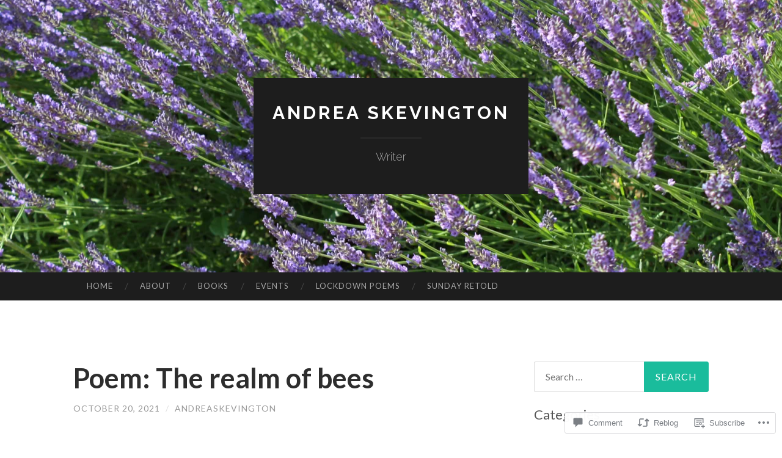

--- FILE ---
content_type: text/html; charset=UTF-8
request_url: https://andreaskevington.com/2021/10/20/poem-the-realm-of-bees/
body_size: 30417
content:
<!DOCTYPE html>
<html lang="en">
<head>
<meta charset="UTF-8">
<meta name="viewport" content="width=device-width, initial-scale=1">
<title>Poem: The realm of bees | Andrea Skevington</title>
<link rel="profile" href="http://gmpg.org/xfn/11">
<link rel="pingback" href="https://andreaskevington.com/xmlrpc.php">

<meta name='robots' content='max-image-preview:large' />

<!-- Async WordPress.com Remote Login -->
<script id="wpcom_remote_login_js">
var wpcom_remote_login_extra_auth = '';
function wpcom_remote_login_remove_dom_node_id( element_id ) {
	var dom_node = document.getElementById( element_id );
	if ( dom_node ) { dom_node.parentNode.removeChild( dom_node ); }
}
function wpcom_remote_login_remove_dom_node_classes( class_name ) {
	var dom_nodes = document.querySelectorAll( '.' + class_name );
	for ( var i = 0; i < dom_nodes.length; i++ ) {
		dom_nodes[ i ].parentNode.removeChild( dom_nodes[ i ] );
	}
}
function wpcom_remote_login_final_cleanup() {
	wpcom_remote_login_remove_dom_node_classes( "wpcom_remote_login_msg" );
	wpcom_remote_login_remove_dom_node_id( "wpcom_remote_login_key" );
	wpcom_remote_login_remove_dom_node_id( "wpcom_remote_login_validate" );
	wpcom_remote_login_remove_dom_node_id( "wpcom_remote_login_js" );
	wpcom_remote_login_remove_dom_node_id( "wpcom_request_access_iframe" );
	wpcom_remote_login_remove_dom_node_id( "wpcom_request_access_styles" );
}

// Watch for messages back from the remote login
window.addEventListener( "message", function( e ) {
	if ( e.origin === "https://r-login.wordpress.com" ) {
		var data = {};
		try {
			data = JSON.parse( e.data );
		} catch( e ) {
			wpcom_remote_login_final_cleanup();
			return;
		}

		if ( data.msg === 'LOGIN' ) {
			// Clean up the login check iframe
			wpcom_remote_login_remove_dom_node_id( "wpcom_remote_login_key" );

			var id_regex = new RegExp( /^[0-9]+$/ );
			var token_regex = new RegExp( /^.*|.*|.*$/ );
			if (
				token_regex.test( data.token )
				&& id_regex.test( data.wpcomid )
			) {
				// We have everything we need to ask for a login
				var script = document.createElement( "script" );
				script.setAttribute( "id", "wpcom_remote_login_validate" );
				script.src = '/remote-login.php?wpcom_remote_login=validate'
					+ '&wpcomid=' + data.wpcomid
					+ '&token=' + encodeURIComponent( data.token )
					+ '&host=' + window.location.protocol
					+ '//' + window.location.hostname
					+ '&postid=7183'
					+ '&is_singular=1';
				document.body.appendChild( script );
			}

			return;
		}

		// Safari ITP, not logged in, so redirect
		if ( data.msg === 'LOGIN-REDIRECT' ) {
			window.location = 'https://wordpress.com/log-in?redirect_to=' + window.location.href;
			return;
		}

		// Safari ITP, storage access failed, remove the request
		if ( data.msg === 'LOGIN-REMOVE' ) {
			var css_zap = 'html { -webkit-transition: margin-top 1s; transition: margin-top 1s; } /* 9001 */ html { margin-top: 0 !important; } * html body { margin-top: 0 !important; } @media screen and ( max-width: 782px ) { html { margin-top: 0 !important; } * html body { margin-top: 0 !important; } }';
			var style_zap = document.createElement( 'style' );
			style_zap.type = 'text/css';
			style_zap.appendChild( document.createTextNode( css_zap ) );
			document.body.appendChild( style_zap );

			var e = document.getElementById( 'wpcom_request_access_iframe' );
			e.parentNode.removeChild( e );

			document.cookie = 'wordpress_com_login_access=denied; path=/; max-age=31536000';

			return;
		}

		// Safari ITP
		if ( data.msg === 'REQUEST_ACCESS' ) {
			console.log( 'request access: safari' );

			// Check ITP iframe enable/disable knob
			if ( wpcom_remote_login_extra_auth !== 'safari_itp_iframe' ) {
				return;
			}

			// If we are in a "private window" there is no ITP.
			var private_window = false;
			try {
				var opendb = window.openDatabase( null, null, null, null );
			} catch( e ) {
				private_window = true;
			}

			if ( private_window ) {
				console.log( 'private window' );
				return;
			}

			var iframe = document.createElement( 'iframe' );
			iframe.id = 'wpcom_request_access_iframe';
			iframe.setAttribute( 'scrolling', 'no' );
			iframe.setAttribute( 'sandbox', 'allow-storage-access-by-user-activation allow-scripts allow-same-origin allow-top-navigation-by-user-activation' );
			iframe.src = 'https://r-login.wordpress.com/remote-login.php?wpcom_remote_login=request_access&origin=' + encodeURIComponent( data.origin ) + '&wpcomid=' + encodeURIComponent( data.wpcomid );

			var css = 'html { -webkit-transition: margin-top 1s; transition: margin-top 1s; } /* 9001 */ html { margin-top: 46px !important; } * html body { margin-top: 46px !important; } @media screen and ( max-width: 660px ) { html { margin-top: 71px !important; } * html body { margin-top: 71px !important; } #wpcom_request_access_iframe { display: block; height: 71px !important; } } #wpcom_request_access_iframe { border: 0px; height: 46px; position: fixed; top: 0; left: 0; width: 100%; min-width: 100%; z-index: 99999; background: #23282d; } ';

			var style = document.createElement( 'style' );
			style.type = 'text/css';
			style.id = 'wpcom_request_access_styles';
			style.appendChild( document.createTextNode( css ) );
			document.body.appendChild( style );

			document.body.appendChild( iframe );
		}

		if ( data.msg === 'DONE' ) {
			wpcom_remote_login_final_cleanup();
		}
	}
}, false );

// Inject the remote login iframe after the page has had a chance to load
// more critical resources
window.addEventListener( "DOMContentLoaded", function( e ) {
	var iframe = document.createElement( "iframe" );
	iframe.style.display = "none";
	iframe.setAttribute( "scrolling", "no" );
	iframe.setAttribute( "id", "wpcom_remote_login_key" );
	iframe.src = "https://r-login.wordpress.com/remote-login.php"
		+ "?wpcom_remote_login=key"
		+ "&origin=aHR0cHM6Ly9hbmRyZWFza2V2aW5ndG9uLmNvbQ%3D%3D"
		+ "&wpcomid=110055838"
		+ "&time=" + Math.floor( Date.now() / 1000 );
	document.body.appendChild( iframe );
}, false );
</script>
<link rel='dns-prefetch' href='//stats.wp.com' />
<link rel='dns-prefetch' href='//s0.wp.com' />
<link rel='dns-prefetch' href='//widgets.wp.com' />
<link rel='dns-prefetch' href='//wordpress.com' />
<link rel='dns-prefetch' href='//fonts-api.wp.com' />
<link rel="alternate" type="application/rss+xml" title="Andrea Skevington &raquo; Feed" href="https://andreaskevington.com/feed/" />
<link rel="alternate" type="application/rss+xml" title="Andrea Skevington &raquo; Comments Feed" href="https://andreaskevington.com/comments/feed/" />
<link rel="alternate" type="application/rss+xml" title="Andrea Skevington &raquo; Poem: The realm of&nbsp;bees Comments Feed" href="https://andreaskevington.com/2021/10/20/poem-the-realm-of-bees/feed/" />
	<script type="text/javascript">
		/* <![CDATA[ */
		function addLoadEvent(func) {
			var oldonload = window.onload;
			if (typeof window.onload != 'function') {
				window.onload = func;
			} else {
				window.onload = function () {
					oldonload();
					func();
				}
			}
		}
		/* ]]> */
	</script>
	<link crossorigin='anonymous' rel='stylesheet' id='all-css-0-1' href='/_static/??-eJxtzEkKgDAMQNELWYNjcSGeRdog1Q7BpHh9UQRBXD74fDhImRQFo0DIinxeXGRYUWg222PgHCEkmz0y7OhnQasosXxUGuYC/o/ebfh+b135FMZKd02th77t1hMpiDR+&cssminify=yes' type='text/css' media='all' />
<style id='wp-emoji-styles-inline-css'>

	img.wp-smiley, img.emoji {
		display: inline !important;
		border: none !important;
		box-shadow: none !important;
		height: 1em !important;
		width: 1em !important;
		margin: 0 0.07em !important;
		vertical-align: -0.1em !important;
		background: none !important;
		padding: 0 !important;
	}
/*# sourceURL=wp-emoji-styles-inline-css */
</style>
<link crossorigin='anonymous' rel='stylesheet' id='all-css-2-1' href='/wp-content/plugins/gutenberg-core/v22.2.0/build/styles/block-library/style.css?m=1764855221i&cssminify=yes' type='text/css' media='all' />
<style id='wp-block-library-inline-css'>
.has-text-align-justify {
	text-align:justify;
}
.has-text-align-justify{text-align:justify;}

/*# sourceURL=wp-block-library-inline-css */
</style><style id='wp-block-paragraph-inline-css'>
.is-small-text{font-size:.875em}.is-regular-text{font-size:1em}.is-large-text{font-size:2.25em}.is-larger-text{font-size:3em}.has-drop-cap:not(:focus):first-letter{float:left;font-size:8.4em;font-style:normal;font-weight:100;line-height:.68;margin:.05em .1em 0 0;text-transform:uppercase}body.rtl .has-drop-cap:not(:focus):first-letter{float:none;margin-left:.1em}p.has-drop-cap.has-background{overflow:hidden}:root :where(p.has-background){padding:1.25em 2.375em}:where(p.has-text-color:not(.has-link-color)) a{color:inherit}p.has-text-align-left[style*="writing-mode:vertical-lr"],p.has-text-align-right[style*="writing-mode:vertical-rl"]{rotate:180deg}
/*# sourceURL=/wp-content/plugins/gutenberg-core/v22.2.0/build/styles/block-library/paragraph/style.css */
</style>
<style id='wp-block-image-inline-css'>
.wp-block-image>a,.wp-block-image>figure>a{display:inline-block}.wp-block-image img{box-sizing:border-box;height:auto;max-width:100%;vertical-align:bottom}@media not (prefers-reduced-motion){.wp-block-image img.hide{visibility:hidden}.wp-block-image img.show{animation:show-content-image .4s}}.wp-block-image[style*=border-radius] img,.wp-block-image[style*=border-radius]>a{border-radius:inherit}.wp-block-image.has-custom-border img{box-sizing:border-box}.wp-block-image.aligncenter{text-align:center}.wp-block-image.alignfull>a,.wp-block-image.alignwide>a{width:100%}.wp-block-image.alignfull img,.wp-block-image.alignwide img{height:auto;width:100%}.wp-block-image .aligncenter,.wp-block-image .alignleft,.wp-block-image .alignright,.wp-block-image.aligncenter,.wp-block-image.alignleft,.wp-block-image.alignright{display:table}.wp-block-image .aligncenter>figcaption,.wp-block-image .alignleft>figcaption,.wp-block-image .alignright>figcaption,.wp-block-image.aligncenter>figcaption,.wp-block-image.alignleft>figcaption,.wp-block-image.alignright>figcaption{caption-side:bottom;display:table-caption}.wp-block-image .alignleft{float:left;margin:.5em 1em .5em 0}.wp-block-image .alignright{float:right;margin:.5em 0 .5em 1em}.wp-block-image .aligncenter{margin-left:auto;margin-right:auto}.wp-block-image :where(figcaption){margin-bottom:1em;margin-top:.5em}.wp-block-image.is-style-circle-mask img{border-radius:9999px}@supports ((-webkit-mask-image:none) or (mask-image:none)) or (-webkit-mask-image:none){.wp-block-image.is-style-circle-mask img{border-radius:0;-webkit-mask-image:url('data:image/svg+xml;utf8,<svg viewBox="0 0 100 100" xmlns="http://www.w3.org/2000/svg"><circle cx="50" cy="50" r="50"/></svg>');mask-image:url('data:image/svg+xml;utf8,<svg viewBox="0 0 100 100" xmlns="http://www.w3.org/2000/svg"><circle cx="50" cy="50" r="50"/></svg>');mask-mode:alpha;-webkit-mask-position:center;mask-position:center;-webkit-mask-repeat:no-repeat;mask-repeat:no-repeat;-webkit-mask-size:contain;mask-size:contain}}:root :where(.wp-block-image.is-style-rounded img,.wp-block-image .is-style-rounded img){border-radius:9999px}.wp-block-image figure{margin:0}.wp-lightbox-container{display:flex;flex-direction:column;position:relative}.wp-lightbox-container img{cursor:zoom-in}.wp-lightbox-container img:hover+button{opacity:1}.wp-lightbox-container button{align-items:center;backdrop-filter:blur(16px) saturate(180%);background-color:#5a5a5a40;border:none;border-radius:4px;cursor:zoom-in;display:flex;height:20px;justify-content:center;opacity:0;padding:0;position:absolute;right:16px;text-align:center;top:16px;width:20px;z-index:100}@media not (prefers-reduced-motion){.wp-lightbox-container button{transition:opacity .2s ease}}.wp-lightbox-container button:focus-visible{outline:3px auto #5a5a5a40;outline:3px auto -webkit-focus-ring-color;outline-offset:3px}.wp-lightbox-container button:hover{cursor:pointer;opacity:1}.wp-lightbox-container button:focus{opacity:1}.wp-lightbox-container button:focus,.wp-lightbox-container button:hover,.wp-lightbox-container button:not(:hover):not(:active):not(.has-background){background-color:#5a5a5a40;border:none}.wp-lightbox-overlay{box-sizing:border-box;cursor:zoom-out;height:100vh;left:0;overflow:hidden;position:fixed;top:0;visibility:hidden;width:100%;z-index:100000}.wp-lightbox-overlay .close-button{align-items:center;cursor:pointer;display:flex;justify-content:center;min-height:40px;min-width:40px;padding:0;position:absolute;right:calc(env(safe-area-inset-right) + 16px);top:calc(env(safe-area-inset-top) + 16px);z-index:5000000}.wp-lightbox-overlay .close-button:focus,.wp-lightbox-overlay .close-button:hover,.wp-lightbox-overlay .close-button:not(:hover):not(:active):not(.has-background){background:none;border:none}.wp-lightbox-overlay .lightbox-image-container{height:var(--wp--lightbox-container-height);left:50%;overflow:hidden;position:absolute;top:50%;transform:translate(-50%,-50%);transform-origin:top left;width:var(--wp--lightbox-container-width);z-index:9999999999}.wp-lightbox-overlay .wp-block-image{align-items:center;box-sizing:border-box;display:flex;height:100%;justify-content:center;margin:0;position:relative;transform-origin:0 0;width:100%;z-index:3000000}.wp-lightbox-overlay .wp-block-image img{height:var(--wp--lightbox-image-height);min-height:var(--wp--lightbox-image-height);min-width:var(--wp--lightbox-image-width);width:var(--wp--lightbox-image-width)}.wp-lightbox-overlay .wp-block-image figcaption{display:none}.wp-lightbox-overlay button{background:none;border:none}.wp-lightbox-overlay .scrim{background-color:#fff;height:100%;opacity:.9;position:absolute;width:100%;z-index:2000000}.wp-lightbox-overlay.active{visibility:visible}@media not (prefers-reduced-motion){.wp-lightbox-overlay.active{animation:turn-on-visibility .25s both}.wp-lightbox-overlay.active img{animation:turn-on-visibility .35s both}.wp-lightbox-overlay.show-closing-animation:not(.active){animation:turn-off-visibility .35s both}.wp-lightbox-overlay.show-closing-animation:not(.active) img{animation:turn-off-visibility .25s both}.wp-lightbox-overlay.zoom.active{animation:none;opacity:1;visibility:visible}.wp-lightbox-overlay.zoom.active .lightbox-image-container{animation:lightbox-zoom-in .4s}.wp-lightbox-overlay.zoom.active .lightbox-image-container img{animation:none}.wp-lightbox-overlay.zoom.active .scrim{animation:turn-on-visibility .4s forwards}.wp-lightbox-overlay.zoom.show-closing-animation:not(.active){animation:none}.wp-lightbox-overlay.zoom.show-closing-animation:not(.active) .lightbox-image-container{animation:lightbox-zoom-out .4s}.wp-lightbox-overlay.zoom.show-closing-animation:not(.active) .lightbox-image-container img{animation:none}.wp-lightbox-overlay.zoom.show-closing-animation:not(.active) .scrim{animation:turn-off-visibility .4s forwards}}@keyframes show-content-image{0%{visibility:hidden}99%{visibility:hidden}to{visibility:visible}}@keyframes turn-on-visibility{0%{opacity:0}to{opacity:1}}@keyframes turn-off-visibility{0%{opacity:1;visibility:visible}99%{opacity:0;visibility:visible}to{opacity:0;visibility:hidden}}@keyframes lightbox-zoom-in{0%{transform:translate(calc((-100vw + var(--wp--lightbox-scrollbar-width))/2 + var(--wp--lightbox-initial-left-position)),calc(-50vh + var(--wp--lightbox-initial-top-position))) scale(var(--wp--lightbox-scale))}to{transform:translate(-50%,-50%) scale(1)}}@keyframes lightbox-zoom-out{0%{transform:translate(-50%,-50%) scale(1);visibility:visible}99%{visibility:visible}to{transform:translate(calc((-100vw + var(--wp--lightbox-scrollbar-width))/2 + var(--wp--lightbox-initial-left-position)),calc(-50vh + var(--wp--lightbox-initial-top-position))) scale(var(--wp--lightbox-scale));visibility:hidden}}
/*# sourceURL=/wp-content/plugins/gutenberg-core/v22.2.0/build/styles/block-library/image/style.css */
</style>
<style id='global-styles-inline-css'>
:root{--wp--preset--aspect-ratio--square: 1;--wp--preset--aspect-ratio--4-3: 4/3;--wp--preset--aspect-ratio--3-4: 3/4;--wp--preset--aspect-ratio--3-2: 3/2;--wp--preset--aspect-ratio--2-3: 2/3;--wp--preset--aspect-ratio--16-9: 16/9;--wp--preset--aspect-ratio--9-16: 9/16;--wp--preset--color--black: #000000;--wp--preset--color--cyan-bluish-gray: #abb8c3;--wp--preset--color--white: #ffffff;--wp--preset--color--pale-pink: #f78da7;--wp--preset--color--vivid-red: #cf2e2e;--wp--preset--color--luminous-vivid-orange: #ff6900;--wp--preset--color--luminous-vivid-amber: #fcb900;--wp--preset--color--light-green-cyan: #7bdcb5;--wp--preset--color--vivid-green-cyan: #00d084;--wp--preset--color--pale-cyan-blue: #8ed1fc;--wp--preset--color--vivid-cyan-blue: #0693e3;--wp--preset--color--vivid-purple: #9b51e0;--wp--preset--gradient--vivid-cyan-blue-to-vivid-purple: linear-gradient(135deg,rgb(6,147,227) 0%,rgb(155,81,224) 100%);--wp--preset--gradient--light-green-cyan-to-vivid-green-cyan: linear-gradient(135deg,rgb(122,220,180) 0%,rgb(0,208,130) 100%);--wp--preset--gradient--luminous-vivid-amber-to-luminous-vivid-orange: linear-gradient(135deg,rgb(252,185,0) 0%,rgb(255,105,0) 100%);--wp--preset--gradient--luminous-vivid-orange-to-vivid-red: linear-gradient(135deg,rgb(255,105,0) 0%,rgb(207,46,46) 100%);--wp--preset--gradient--very-light-gray-to-cyan-bluish-gray: linear-gradient(135deg,rgb(238,238,238) 0%,rgb(169,184,195) 100%);--wp--preset--gradient--cool-to-warm-spectrum: linear-gradient(135deg,rgb(74,234,220) 0%,rgb(151,120,209) 20%,rgb(207,42,186) 40%,rgb(238,44,130) 60%,rgb(251,105,98) 80%,rgb(254,248,76) 100%);--wp--preset--gradient--blush-light-purple: linear-gradient(135deg,rgb(255,206,236) 0%,rgb(152,150,240) 100%);--wp--preset--gradient--blush-bordeaux: linear-gradient(135deg,rgb(254,205,165) 0%,rgb(254,45,45) 50%,rgb(107,0,62) 100%);--wp--preset--gradient--luminous-dusk: linear-gradient(135deg,rgb(255,203,112) 0%,rgb(199,81,192) 50%,rgb(65,88,208) 100%);--wp--preset--gradient--pale-ocean: linear-gradient(135deg,rgb(255,245,203) 0%,rgb(182,227,212) 50%,rgb(51,167,181) 100%);--wp--preset--gradient--electric-grass: linear-gradient(135deg,rgb(202,248,128) 0%,rgb(113,206,126) 100%);--wp--preset--gradient--midnight: linear-gradient(135deg,rgb(2,3,129) 0%,rgb(40,116,252) 100%);--wp--preset--font-size--small: 13px;--wp--preset--font-size--medium: 20px;--wp--preset--font-size--large: 36px;--wp--preset--font-size--x-large: 42px;--wp--preset--font-family--albert-sans: 'Albert Sans', sans-serif;--wp--preset--font-family--alegreya: Alegreya, serif;--wp--preset--font-family--arvo: Arvo, serif;--wp--preset--font-family--bodoni-moda: 'Bodoni Moda', serif;--wp--preset--font-family--bricolage-grotesque: 'Bricolage Grotesque', sans-serif;--wp--preset--font-family--cabin: Cabin, sans-serif;--wp--preset--font-family--chivo: Chivo, sans-serif;--wp--preset--font-family--commissioner: Commissioner, sans-serif;--wp--preset--font-family--cormorant: Cormorant, serif;--wp--preset--font-family--courier-prime: 'Courier Prime', monospace;--wp--preset--font-family--crimson-pro: 'Crimson Pro', serif;--wp--preset--font-family--dm-mono: 'DM Mono', monospace;--wp--preset--font-family--dm-sans: 'DM Sans', sans-serif;--wp--preset--font-family--dm-serif-display: 'DM Serif Display', serif;--wp--preset--font-family--domine: Domine, serif;--wp--preset--font-family--eb-garamond: 'EB Garamond', serif;--wp--preset--font-family--epilogue: Epilogue, sans-serif;--wp--preset--font-family--fahkwang: Fahkwang, sans-serif;--wp--preset--font-family--figtree: Figtree, sans-serif;--wp--preset--font-family--fira-sans: 'Fira Sans', sans-serif;--wp--preset--font-family--fjalla-one: 'Fjalla One', sans-serif;--wp--preset--font-family--fraunces: Fraunces, serif;--wp--preset--font-family--gabarito: Gabarito, system-ui;--wp--preset--font-family--ibm-plex-mono: 'IBM Plex Mono', monospace;--wp--preset--font-family--ibm-plex-sans: 'IBM Plex Sans', sans-serif;--wp--preset--font-family--ibarra-real-nova: 'Ibarra Real Nova', serif;--wp--preset--font-family--instrument-serif: 'Instrument Serif', serif;--wp--preset--font-family--inter: Inter, sans-serif;--wp--preset--font-family--josefin-sans: 'Josefin Sans', sans-serif;--wp--preset--font-family--jost: Jost, sans-serif;--wp--preset--font-family--libre-baskerville: 'Libre Baskerville', serif;--wp--preset--font-family--libre-franklin: 'Libre Franklin', sans-serif;--wp--preset--font-family--literata: Literata, serif;--wp--preset--font-family--lora: Lora, serif;--wp--preset--font-family--merriweather: Merriweather, serif;--wp--preset--font-family--montserrat: Montserrat, sans-serif;--wp--preset--font-family--newsreader: Newsreader, serif;--wp--preset--font-family--noto-sans-mono: 'Noto Sans Mono', sans-serif;--wp--preset--font-family--nunito: Nunito, sans-serif;--wp--preset--font-family--open-sans: 'Open Sans', sans-serif;--wp--preset--font-family--overpass: Overpass, sans-serif;--wp--preset--font-family--pt-serif: 'PT Serif', serif;--wp--preset--font-family--petrona: Petrona, serif;--wp--preset--font-family--piazzolla: Piazzolla, serif;--wp--preset--font-family--playfair-display: 'Playfair Display', serif;--wp--preset--font-family--plus-jakarta-sans: 'Plus Jakarta Sans', sans-serif;--wp--preset--font-family--poppins: Poppins, sans-serif;--wp--preset--font-family--raleway: Raleway, sans-serif;--wp--preset--font-family--roboto: Roboto, sans-serif;--wp--preset--font-family--roboto-slab: 'Roboto Slab', serif;--wp--preset--font-family--rubik: Rubik, sans-serif;--wp--preset--font-family--rufina: Rufina, serif;--wp--preset--font-family--sora: Sora, sans-serif;--wp--preset--font-family--source-sans-3: 'Source Sans 3', sans-serif;--wp--preset--font-family--source-serif-4: 'Source Serif 4', serif;--wp--preset--font-family--space-mono: 'Space Mono', monospace;--wp--preset--font-family--syne: Syne, sans-serif;--wp--preset--font-family--texturina: Texturina, serif;--wp--preset--font-family--urbanist: Urbanist, sans-serif;--wp--preset--font-family--work-sans: 'Work Sans', sans-serif;--wp--preset--spacing--20: 0.44rem;--wp--preset--spacing--30: 0.67rem;--wp--preset--spacing--40: 1rem;--wp--preset--spacing--50: 1.5rem;--wp--preset--spacing--60: 2.25rem;--wp--preset--spacing--70: 3.38rem;--wp--preset--spacing--80: 5.06rem;--wp--preset--shadow--natural: 6px 6px 9px rgba(0, 0, 0, 0.2);--wp--preset--shadow--deep: 12px 12px 50px rgba(0, 0, 0, 0.4);--wp--preset--shadow--sharp: 6px 6px 0px rgba(0, 0, 0, 0.2);--wp--preset--shadow--outlined: 6px 6px 0px -3px rgb(255, 255, 255), 6px 6px rgb(0, 0, 0);--wp--preset--shadow--crisp: 6px 6px 0px rgb(0, 0, 0);}:where(.is-layout-flex){gap: 0.5em;}:where(.is-layout-grid){gap: 0.5em;}body .is-layout-flex{display: flex;}.is-layout-flex{flex-wrap: wrap;align-items: center;}.is-layout-flex > :is(*, div){margin: 0;}body .is-layout-grid{display: grid;}.is-layout-grid > :is(*, div){margin: 0;}:where(.wp-block-columns.is-layout-flex){gap: 2em;}:where(.wp-block-columns.is-layout-grid){gap: 2em;}:where(.wp-block-post-template.is-layout-flex){gap: 1.25em;}:where(.wp-block-post-template.is-layout-grid){gap: 1.25em;}.has-black-color{color: var(--wp--preset--color--black) !important;}.has-cyan-bluish-gray-color{color: var(--wp--preset--color--cyan-bluish-gray) !important;}.has-white-color{color: var(--wp--preset--color--white) !important;}.has-pale-pink-color{color: var(--wp--preset--color--pale-pink) !important;}.has-vivid-red-color{color: var(--wp--preset--color--vivid-red) !important;}.has-luminous-vivid-orange-color{color: var(--wp--preset--color--luminous-vivid-orange) !important;}.has-luminous-vivid-amber-color{color: var(--wp--preset--color--luminous-vivid-amber) !important;}.has-light-green-cyan-color{color: var(--wp--preset--color--light-green-cyan) !important;}.has-vivid-green-cyan-color{color: var(--wp--preset--color--vivid-green-cyan) !important;}.has-pale-cyan-blue-color{color: var(--wp--preset--color--pale-cyan-blue) !important;}.has-vivid-cyan-blue-color{color: var(--wp--preset--color--vivid-cyan-blue) !important;}.has-vivid-purple-color{color: var(--wp--preset--color--vivid-purple) !important;}.has-black-background-color{background-color: var(--wp--preset--color--black) !important;}.has-cyan-bluish-gray-background-color{background-color: var(--wp--preset--color--cyan-bluish-gray) !important;}.has-white-background-color{background-color: var(--wp--preset--color--white) !important;}.has-pale-pink-background-color{background-color: var(--wp--preset--color--pale-pink) !important;}.has-vivid-red-background-color{background-color: var(--wp--preset--color--vivid-red) !important;}.has-luminous-vivid-orange-background-color{background-color: var(--wp--preset--color--luminous-vivid-orange) !important;}.has-luminous-vivid-amber-background-color{background-color: var(--wp--preset--color--luminous-vivid-amber) !important;}.has-light-green-cyan-background-color{background-color: var(--wp--preset--color--light-green-cyan) !important;}.has-vivid-green-cyan-background-color{background-color: var(--wp--preset--color--vivid-green-cyan) !important;}.has-pale-cyan-blue-background-color{background-color: var(--wp--preset--color--pale-cyan-blue) !important;}.has-vivid-cyan-blue-background-color{background-color: var(--wp--preset--color--vivid-cyan-blue) !important;}.has-vivid-purple-background-color{background-color: var(--wp--preset--color--vivid-purple) !important;}.has-black-border-color{border-color: var(--wp--preset--color--black) !important;}.has-cyan-bluish-gray-border-color{border-color: var(--wp--preset--color--cyan-bluish-gray) !important;}.has-white-border-color{border-color: var(--wp--preset--color--white) !important;}.has-pale-pink-border-color{border-color: var(--wp--preset--color--pale-pink) !important;}.has-vivid-red-border-color{border-color: var(--wp--preset--color--vivid-red) !important;}.has-luminous-vivid-orange-border-color{border-color: var(--wp--preset--color--luminous-vivid-orange) !important;}.has-luminous-vivid-amber-border-color{border-color: var(--wp--preset--color--luminous-vivid-amber) !important;}.has-light-green-cyan-border-color{border-color: var(--wp--preset--color--light-green-cyan) !important;}.has-vivid-green-cyan-border-color{border-color: var(--wp--preset--color--vivid-green-cyan) !important;}.has-pale-cyan-blue-border-color{border-color: var(--wp--preset--color--pale-cyan-blue) !important;}.has-vivid-cyan-blue-border-color{border-color: var(--wp--preset--color--vivid-cyan-blue) !important;}.has-vivid-purple-border-color{border-color: var(--wp--preset--color--vivid-purple) !important;}.has-vivid-cyan-blue-to-vivid-purple-gradient-background{background: var(--wp--preset--gradient--vivid-cyan-blue-to-vivid-purple) !important;}.has-light-green-cyan-to-vivid-green-cyan-gradient-background{background: var(--wp--preset--gradient--light-green-cyan-to-vivid-green-cyan) !important;}.has-luminous-vivid-amber-to-luminous-vivid-orange-gradient-background{background: var(--wp--preset--gradient--luminous-vivid-amber-to-luminous-vivid-orange) !important;}.has-luminous-vivid-orange-to-vivid-red-gradient-background{background: var(--wp--preset--gradient--luminous-vivid-orange-to-vivid-red) !important;}.has-very-light-gray-to-cyan-bluish-gray-gradient-background{background: var(--wp--preset--gradient--very-light-gray-to-cyan-bluish-gray) !important;}.has-cool-to-warm-spectrum-gradient-background{background: var(--wp--preset--gradient--cool-to-warm-spectrum) !important;}.has-blush-light-purple-gradient-background{background: var(--wp--preset--gradient--blush-light-purple) !important;}.has-blush-bordeaux-gradient-background{background: var(--wp--preset--gradient--blush-bordeaux) !important;}.has-luminous-dusk-gradient-background{background: var(--wp--preset--gradient--luminous-dusk) !important;}.has-pale-ocean-gradient-background{background: var(--wp--preset--gradient--pale-ocean) !important;}.has-electric-grass-gradient-background{background: var(--wp--preset--gradient--electric-grass) !important;}.has-midnight-gradient-background{background: var(--wp--preset--gradient--midnight) !important;}.has-small-font-size{font-size: var(--wp--preset--font-size--small) !important;}.has-medium-font-size{font-size: var(--wp--preset--font-size--medium) !important;}.has-large-font-size{font-size: var(--wp--preset--font-size--large) !important;}.has-x-large-font-size{font-size: var(--wp--preset--font-size--x-large) !important;}.has-albert-sans-font-family{font-family: var(--wp--preset--font-family--albert-sans) !important;}.has-alegreya-font-family{font-family: var(--wp--preset--font-family--alegreya) !important;}.has-arvo-font-family{font-family: var(--wp--preset--font-family--arvo) !important;}.has-bodoni-moda-font-family{font-family: var(--wp--preset--font-family--bodoni-moda) !important;}.has-bricolage-grotesque-font-family{font-family: var(--wp--preset--font-family--bricolage-grotesque) !important;}.has-cabin-font-family{font-family: var(--wp--preset--font-family--cabin) !important;}.has-chivo-font-family{font-family: var(--wp--preset--font-family--chivo) !important;}.has-commissioner-font-family{font-family: var(--wp--preset--font-family--commissioner) !important;}.has-cormorant-font-family{font-family: var(--wp--preset--font-family--cormorant) !important;}.has-courier-prime-font-family{font-family: var(--wp--preset--font-family--courier-prime) !important;}.has-crimson-pro-font-family{font-family: var(--wp--preset--font-family--crimson-pro) !important;}.has-dm-mono-font-family{font-family: var(--wp--preset--font-family--dm-mono) !important;}.has-dm-sans-font-family{font-family: var(--wp--preset--font-family--dm-sans) !important;}.has-dm-serif-display-font-family{font-family: var(--wp--preset--font-family--dm-serif-display) !important;}.has-domine-font-family{font-family: var(--wp--preset--font-family--domine) !important;}.has-eb-garamond-font-family{font-family: var(--wp--preset--font-family--eb-garamond) !important;}.has-epilogue-font-family{font-family: var(--wp--preset--font-family--epilogue) !important;}.has-fahkwang-font-family{font-family: var(--wp--preset--font-family--fahkwang) !important;}.has-figtree-font-family{font-family: var(--wp--preset--font-family--figtree) !important;}.has-fira-sans-font-family{font-family: var(--wp--preset--font-family--fira-sans) !important;}.has-fjalla-one-font-family{font-family: var(--wp--preset--font-family--fjalla-one) !important;}.has-fraunces-font-family{font-family: var(--wp--preset--font-family--fraunces) !important;}.has-gabarito-font-family{font-family: var(--wp--preset--font-family--gabarito) !important;}.has-ibm-plex-mono-font-family{font-family: var(--wp--preset--font-family--ibm-plex-mono) !important;}.has-ibm-plex-sans-font-family{font-family: var(--wp--preset--font-family--ibm-plex-sans) !important;}.has-ibarra-real-nova-font-family{font-family: var(--wp--preset--font-family--ibarra-real-nova) !important;}.has-instrument-serif-font-family{font-family: var(--wp--preset--font-family--instrument-serif) !important;}.has-inter-font-family{font-family: var(--wp--preset--font-family--inter) !important;}.has-josefin-sans-font-family{font-family: var(--wp--preset--font-family--josefin-sans) !important;}.has-jost-font-family{font-family: var(--wp--preset--font-family--jost) !important;}.has-libre-baskerville-font-family{font-family: var(--wp--preset--font-family--libre-baskerville) !important;}.has-libre-franklin-font-family{font-family: var(--wp--preset--font-family--libre-franklin) !important;}.has-literata-font-family{font-family: var(--wp--preset--font-family--literata) !important;}.has-lora-font-family{font-family: var(--wp--preset--font-family--lora) !important;}.has-merriweather-font-family{font-family: var(--wp--preset--font-family--merriweather) !important;}.has-montserrat-font-family{font-family: var(--wp--preset--font-family--montserrat) !important;}.has-newsreader-font-family{font-family: var(--wp--preset--font-family--newsreader) !important;}.has-noto-sans-mono-font-family{font-family: var(--wp--preset--font-family--noto-sans-mono) !important;}.has-nunito-font-family{font-family: var(--wp--preset--font-family--nunito) !important;}.has-open-sans-font-family{font-family: var(--wp--preset--font-family--open-sans) !important;}.has-overpass-font-family{font-family: var(--wp--preset--font-family--overpass) !important;}.has-pt-serif-font-family{font-family: var(--wp--preset--font-family--pt-serif) !important;}.has-petrona-font-family{font-family: var(--wp--preset--font-family--petrona) !important;}.has-piazzolla-font-family{font-family: var(--wp--preset--font-family--piazzolla) !important;}.has-playfair-display-font-family{font-family: var(--wp--preset--font-family--playfair-display) !important;}.has-plus-jakarta-sans-font-family{font-family: var(--wp--preset--font-family--plus-jakarta-sans) !important;}.has-poppins-font-family{font-family: var(--wp--preset--font-family--poppins) !important;}.has-raleway-font-family{font-family: var(--wp--preset--font-family--raleway) !important;}.has-roboto-font-family{font-family: var(--wp--preset--font-family--roboto) !important;}.has-roboto-slab-font-family{font-family: var(--wp--preset--font-family--roboto-slab) !important;}.has-rubik-font-family{font-family: var(--wp--preset--font-family--rubik) !important;}.has-rufina-font-family{font-family: var(--wp--preset--font-family--rufina) !important;}.has-sora-font-family{font-family: var(--wp--preset--font-family--sora) !important;}.has-source-sans-3-font-family{font-family: var(--wp--preset--font-family--source-sans-3) !important;}.has-source-serif-4-font-family{font-family: var(--wp--preset--font-family--source-serif-4) !important;}.has-space-mono-font-family{font-family: var(--wp--preset--font-family--space-mono) !important;}.has-syne-font-family{font-family: var(--wp--preset--font-family--syne) !important;}.has-texturina-font-family{font-family: var(--wp--preset--font-family--texturina) !important;}.has-urbanist-font-family{font-family: var(--wp--preset--font-family--urbanist) !important;}.has-work-sans-font-family{font-family: var(--wp--preset--font-family--work-sans) !important;}
/*# sourceURL=global-styles-inline-css */
</style>

<style id='classic-theme-styles-inline-css'>
/*! This file is auto-generated */
.wp-block-button__link{color:#fff;background-color:#32373c;border-radius:9999px;box-shadow:none;text-decoration:none;padding:calc(.667em + 2px) calc(1.333em + 2px);font-size:1.125em}.wp-block-file__button{background:#32373c;color:#fff;text-decoration:none}
/*# sourceURL=/wp-includes/css/classic-themes.min.css */
</style>
<link crossorigin='anonymous' rel='stylesheet' id='all-css-4-1' href='/_static/??-eJyVkN1OwzAMhV+IxCtMbFwgHgXlx6Jp4ySKnU57e1LRDsTFBDdRfHS+o2PDpSiXk2ASKLF9hMTgso3ZzQyPejjrQXGgElFVXPQRfGC5ORTLNaJ2zA/wI4ia+s6q2HUqRlYHoQ8GI1K33cMupTPK2lKRWfWXQiMlYwf5HjehFOPmbQZuaZfeF0w+VzBNMhmR4G5mRlPdCLaF6KGniEmyi1PZftqNLc2KTEiqmGvMxv+lSJe+dvlXo50Crm7rtWC1/QRdXG/Hv+e1yxu9Dqfnw9PL+XQ4Tp9fhLJD&cssminify=yes' type='text/css' media='all' />
<link rel='stylesheet' id='verbum-gutenberg-css-css' href='https://widgets.wp.com/verbum-block-editor/block-editor.css?ver=1738686361' media='all' />
<link crossorigin='anonymous' rel='stylesheet' id='all-css-6-1' href='/_static/??/wp-content/mu-plugins/comment-likes/css/comment-likes.css,/i/noticons/noticons.css?m=1436783281j&cssminify=yes' type='text/css' media='all' />
<link rel='stylesheet' id='hemingway-rewritten-fonts-css' href='https://fonts-api.wp.com/css?family=Raleway%3A400%2C300%2C700%7CLato%3A400%2C700%2C400italic%2C700italic&#038;subset=latin%2Clatin-ext' media='all' />
<link crossorigin='anonymous' rel='stylesheet' id='all-css-8-1' href='/_static/??-eJyFjtEKwjAMRX/IGsbUPYmfIl2JNbNNS9NS9vd24sNEmW/3kJzLhRqVCZyRM+Q7ehSIZYSWiG3Vs0pYE+V2B8mzw70R2cFK8kVFVyyxwIQ5avN4M0hhuBIbsMiYqAnyO351/hmydL7GqBpN8FuTEo4u2BYttK8VbkkWg3LB6EyBP0DdnKa0qBd/7oZTPxyHrj9MT3f6epw=&cssminify=yes' type='text/css' media='all' />
<link crossorigin='anonymous' rel='stylesheet' id='print-css-9-1' href='/wp-content/mu-plugins/global-print/global-print.css?m=1465851035i&cssminify=yes' type='text/css' media='print' />
<style id='jetpack-global-styles-frontend-style-inline-css'>
:root { --font-headings: unset; --font-base: unset; --font-headings-default: -apple-system,BlinkMacSystemFont,"Segoe UI",Roboto,Oxygen-Sans,Ubuntu,Cantarell,"Helvetica Neue",sans-serif; --font-base-default: -apple-system,BlinkMacSystemFont,"Segoe UI",Roboto,Oxygen-Sans,Ubuntu,Cantarell,"Helvetica Neue",sans-serif;}
/*# sourceURL=jetpack-global-styles-frontend-style-inline-css */
</style>
<link crossorigin='anonymous' rel='stylesheet' id='all-css-12-1' href='/_static/??-eJyNjcsKAjEMRX/IGtQZBxfip0hMS9sxTYppGfx7H7gRN+7ugcs5sFRHKi1Ig9Jd5R6zGMyhVaTrh8G6QFHfORhYwlvw6P39PbPENZmt4G/ROQuBKWVkxxrVvuBH1lIoz2waILJekF+HUzlupnG3nQ77YZwfuRJIaQ==&cssminify=yes' type='text/css' media='all' />
<script type="text/javascript" id="jetpack_related-posts-js-extra">
/* <![CDATA[ */
var related_posts_js_options = {"post_heading":"h4"};
//# sourceURL=jetpack_related-posts-js-extra
/* ]]> */
</script>
<script type="text/javascript" id="wpcom-actionbar-placeholder-js-extra">
/* <![CDATA[ */
var actionbardata = {"siteID":"110055838","postID":"7183","siteURL":"https://andreaskevington.com","xhrURL":"https://andreaskevington.com/wp-admin/admin-ajax.php","nonce":"254b6b84e8","isLoggedIn":"","statusMessage":"","subsEmailDefault":"instantly","proxyScriptUrl":"https://s0.wp.com/wp-content/js/wpcom-proxy-request.js?m=1513050504i&amp;ver=20211021","shortlink":"https://wp.me/p7rMya-1RR","i18n":{"followedText":"New posts from this site will now appear in your \u003Ca href=\"https://wordpress.com/reader\"\u003EReader\u003C/a\u003E","foldBar":"Collapse this bar","unfoldBar":"Expand this bar","shortLinkCopied":"Shortlink copied to clipboard."}};
//# sourceURL=wpcom-actionbar-placeholder-js-extra
/* ]]> */
</script>
<script type="text/javascript" id="jetpack-mu-wpcom-settings-js-before">
/* <![CDATA[ */
var JETPACK_MU_WPCOM_SETTINGS = {"assetsUrl":"https://s0.wp.com/wp-content/mu-plugins/jetpack-mu-wpcom-plugin/sun/jetpack_vendor/automattic/jetpack-mu-wpcom/src/build/"};
//# sourceURL=jetpack-mu-wpcom-settings-js-before
/* ]]> */
</script>
<script crossorigin='anonymous' type='text/javascript'  src='/_static/??/wp-content/mu-plugins/jetpack-plugin/sun/_inc/build/related-posts/related-posts.min.js,/wp-content/js/rlt-proxy.js?m=1755011788j'></script>
<script type="text/javascript" id="rlt-proxy-js-after">
/* <![CDATA[ */
	rltInitialize( {"token":null,"iframeOrigins":["https:\/\/widgets.wp.com"]} );
//# sourceURL=rlt-proxy-js-after
/* ]]> */
</script>
<link rel="EditURI" type="application/rsd+xml" title="RSD" href="https://andreaskevingtondotcom.wordpress.com/xmlrpc.php?rsd" />
<meta name="generator" content="WordPress.com" />
<link rel="canonical" href="https://andreaskevington.com/2021/10/20/poem-the-realm-of-bees/" />
<link rel='shortlink' href='https://wp.me/p7rMya-1RR' />
<link rel="alternate" type="application/json+oembed" href="https://public-api.wordpress.com/oembed/?format=json&amp;url=https%3A%2F%2Fandreaskevington.com%2F2021%2F10%2F20%2Fpoem-the-realm-of-bees%2F&amp;for=wpcom-auto-discovery" /><link rel="alternate" type="application/xml+oembed" href="https://public-api.wordpress.com/oembed/?format=xml&amp;url=https%3A%2F%2Fandreaskevington.com%2F2021%2F10%2F20%2Fpoem-the-realm-of-bees%2F&amp;for=wpcom-auto-discovery" />
<!-- Jetpack Open Graph Tags -->
<meta property="og:type" content="article" />
<meta property="og:title" content="Poem: The realm of bees" />
<meta property="og:url" content="https://andreaskevington.com/2021/10/20/poem-the-realm-of-bees/" />
<meta property="og:description" content="This is another poem written a few weeks ago, so is slightly out of time. But only slightly. I have yet to cut back the lavenders that guard this bench where I often sit, as they still have a few s…" />
<meta property="article:published_time" content="2021-10-20T16:07:08+00:00" />
<meta property="article:modified_time" content="2021-10-20T16:07:08+00:00" />
<meta property="og:site_name" content="Andrea Skevington" />
<meta property="og:image" content="https://i0.wp.com/andreaskevington.com/wp-content/uploads/2019/07/img_0920.jpg?fit=1200%2C800&#038;ssl=1" />
<meta property="og:image:width" content="1200" />
<meta property="og:image:height" content="800" />
<meta property="og:image:alt" content="" />
<meta property="og:locale" content="en_US" />
<meta property="article:publisher" content="https://www.facebook.com/WordPresscom" />
<meta name="twitter:creator" content="@AndreaSkevingt1" />
<meta name="twitter:text:title" content="Poem: The realm of&nbsp;bees" />
<meta name="twitter:image" content="https://i0.wp.com/andreaskevington.com/wp-content/uploads/2019/07/img_0920.jpg?fit=1200%2C800&#038;ssl=1&#038;w=640" />
<meta name="twitter:card" content="summary_large_image" />

<!-- End Jetpack Open Graph Tags -->
<link rel="shortcut icon" type="image/x-icon" href="https://s0.wp.com/i/favicon.ico?m=1713425267i" sizes="16x16 24x24 32x32 48x48" />
<link rel="icon" type="image/x-icon" href="https://s0.wp.com/i/favicon.ico?m=1713425267i" sizes="16x16 24x24 32x32 48x48" />
<link rel="apple-touch-icon" href="https://s0.wp.com/i/webclip.png?m=1713868326i" />
<link rel="search" type="application/opensearchdescription+xml" href="https://andreaskevington.com/osd.xml" title="Andrea Skevington" />
<link rel="search" type="application/opensearchdescription+xml" href="https://s1.wp.com/opensearch.xml" title="WordPress.com" />
<style type="text/css">.recentcomments a{display:inline !important;padding:0 !important;margin:0 !important;}</style>		<style type="text/css">
			.recentcomments a {
				display: inline !important;
				padding: 0 !important;
				margin: 0 !important;
			}

			table.recentcommentsavatartop img.avatar, table.recentcommentsavatarend img.avatar {
				border: 0px;
				margin: 0;
			}

			table.recentcommentsavatartop a, table.recentcommentsavatarend a {
				border: 0px !important;
				background-color: transparent !important;
			}

			td.recentcommentsavatarend, td.recentcommentsavatartop {
				padding: 0px 0px 1px 0px;
				margin: 0px;
			}

			td.recentcommentstextend {
				border: none !important;
				padding: 0px 0px 2px 10px;
			}

			.rtl td.recentcommentstextend {
				padding: 0px 10px 2px 0px;
			}

			td.recentcommentstexttop {
				border: none;
				padding: 0px 0px 0px 10px;
			}

			.rtl td.recentcommentstexttop {
				padding: 0px 10px 0px 0px;
			}
		</style>
		<meta name="description" content="This is another poem written a few weeks ago, so is slightly out of time. But only slightly. I have yet to cut back the lavenders that guard this bench where I often sit, as they still have a few stray flowers which draw the bees whenever the sun comes out. And it does, these&hellip;" />
	<style type="text/css">
			.site-title a,
		.site-description {
			color: #ffffff;
		}
				.site-header-image {
			background-image: url(https://andreaskevington.com/wp-content/uploads/2025/09/cropped-img_20250904_1701411996139247816503333.jpg);
		}
		</style>
		<style type="text/css" id="featured-header-image">
		.site-header-image {
			background-image: url( https://andreaskevington.com/wp-content/uploads/2019/07/img_0920.jpg?w=1280&#038;h=416&#038;crop=1 );
		}
	</style>
	<link crossorigin='anonymous' rel='stylesheet' id='all-css-0-3' href='/_static/??-eJyNjM0KgzAQBl9I/ag/lR6KjyK6LhJNNsHN4uuXQuvZ4wzD4EwlRcksGcHK5G11otg4p4n2H0NNMDohzD7SrtDTJT4qUi1wexDiYp4VNB3RlP3V/MX3N4T3o++aun892277AK5vOq4=&cssminify=yes' type='text/css' media='all' />
</head>

<body class="wp-singular post-template-default single single-post postid-7183 single-format-standard wp-theme-pubhemingway-rewritten jps-theme-pub/hemingway-rewritten customizer-styles-applied jetpack-reblog-enabled">
<div id="page" class="hfeed site">

	<header id="masthead" class="site-header" role="banner">
		<div class="site-header-image">
			<div class="site-branding-wrapper">
				<div class="site-branding">
					<h1 class="site-title"><a href="https://andreaskevington.com/" rel="home">Andrea Skevington</a></h1>
					<h2 class="site-description">Writer</h2>
				</div>
			</div>
		</div>
	</header><!-- #masthead -->
	<nav id="site-navigation" class="main-navigation clear" role="navigation">
		<button class="menu-toggle" aria-controls="primary-menu" aria-expanded="false"><span class="screen-reader-text">Menu</span></button>
		<a class="skip-link screen-reader-text" href="#content">Skip to content</a>

		<div id="primary-menu" class="menu"><ul>
<li ><a href="https://andreaskevington.com/">Home</a></li><li class="page_item page-item-1"><a href="https://andreaskevington.com/about/">About</a></li>
<li class="page_item page-item-12"><a href="https://andreaskevington.com/books/">Books</a></li>
<li class="page_item page-item-4194"><a href="https://andreaskevington.com/events/">Events</a></li>
<li class="page_item page-item-6069"><a href="https://andreaskevington.com/lockdown-poems/">Lockdown Poems</a></li>
<li class="page_item page-item-2383"><a href="https://andreaskevington.com/sunday-retold/">Sunday Retold</a></li>
</ul></div>
		<div id="header-search-toggle">
			<span class="screen-reader-text">Search</span>
		</div>
		<div id="header-search">
			<form role="search" method="get" class="search-form" action="https://andreaskevington.com/">
				<label>
					<span class="screen-reader-text">Search for:</span>
					<input type="search" class="search-field" placeholder="Search &hellip;" value="" name="s" />
				</label>
				<input type="submit" class="search-submit" value="Search" />
			</form>		</div>
	</nav><!-- #site-navigation -->
	<div id="content" class="site-content">

	<div id="primary" class="content-area">
		<main id="main" class="site-main" role="main">

					
			
<article id="post-7183" class="post-7183 post type-post status-publish format-standard has-post-thumbnail hentry category-creation category-green category-poetry tag-garden tag-rewilding">
	<header class="entry-header">
					<h1 class="entry-title">Poem: The realm of&nbsp;bees</h1>				<div class="entry-meta">
			<span class="posted-on"><a href="https://andreaskevington.com/2021/10/20/poem-the-realm-of-bees/" rel="bookmark"><time class="entry-date published" datetime="2021-10-20T16:07:08+00:00">October 20, 2021</time></a></span><span class="byline"><span class="sep"> / </span><span class="author vcard"><a class="url fn n" href="https://andreaskevington.com/author/andreaskevington/">andreaskevington</a></span></span>					</div><!-- .entry-meta -->
	</header><!-- .entry-header -->

	<div class="entry-content">
		
<p></p>



<figure class="wp-block-image size-large is-style-default"><img data-attachment-id="5638" data-permalink="https://andreaskevington.com/2019/07/16/poem-today-july-19th/img_0920/" data-orig-file="https://andreaskevington.com/wp-content/uploads/2019/07/img_0920.jpg" data-orig-size="5184,3456" data-comments-opened="1" data-image-meta="{&quot;aperture&quot;:&quot;7.1&quot;,&quot;credit&quot;:&quot;&quot;,&quot;camera&quot;:&quot;Canon EOS 1200D&quot;,&quot;caption&quot;:&quot;&quot;,&quot;created_timestamp&quot;:&quot;1563291227&quot;,&quot;copyright&quot;:&quot;&quot;,&quot;focal_length&quot;:&quot;43&quot;,&quot;iso&quot;:&quot;100&quot;,&quot;shutter_speed&quot;:&quot;0.01&quot;,&quot;title&quot;:&quot;&quot;,&quot;orientation&quot;:&quot;1&quot;}" data-image-title="IMG_0920" data-image-description="" data-image-caption="" data-medium-file="https://andreaskevington.com/wp-content/uploads/2019/07/img_0920.jpg?w=300" data-large-file="https://andreaskevington.com/wp-content/uploads/2019/07/img_0920.jpg?w=676" width="1024" height="682" src="https://andreaskevington.com/wp-content/uploads/2019/07/img_0920.jpg?w=1024" alt="" class="wp-image-5638" srcset="https://andreaskevington.com/wp-content/uploads/2019/07/img_0920.jpg?w=1024 1024w, https://andreaskevington.com/wp-content/uploads/2019/07/img_0920.jpg?w=2048 2048w, https://andreaskevington.com/wp-content/uploads/2019/07/img_0920.jpg?w=150 150w, https://andreaskevington.com/wp-content/uploads/2019/07/img_0920.jpg?w=300 300w, https://andreaskevington.com/wp-content/uploads/2019/07/img_0920.jpg?w=768 768w, https://andreaskevington.com/wp-content/uploads/2019/07/img_0920.jpg?w=1440 1440w" sizes="(max-width: 1024px) 100vw, 1024px" /></figure>



<p>This is another poem written a few weeks ago, so is slightly out of time.  But only slightly.  I have yet to cut back the lavenders that guard this bench where I often sit, as they still have a few stray flowers which draw the bees whenever the sun comes out.  And it does, these last few days of strange warmth, and intermittent downpours.  In some ways, then, this poem is an elegy to the extravagant blossoms that drew so many bees only a short time ago.</p>



<p>It is also something else.  It is a poem where I tease out the feeling I often have while in my garden, that it isn&#8217;t &#8220;mine&#8221; at all.  It belongs just as surely to all the living things who make their home here, or feed, or rest, here.  It belongs to the newts who live at the bottom of the compost heap, and the bees, and the worms currently throwing up extravagant curlicues of casts all over the lawn, and the squirrel now hanging upside down and raiding the bird feeder.  So, I seek to tend for the benefit of all these who live here too.  It is a good feeling, to know you share the space with other beings. It seems to be bound up with belonging, and gentleness, and a delighted respect.  It&#8217;s a subtle shift in feeling, but it feels an important shift in perspective.  I am sure, for most humans, through most of human history, this knowledge was part of our shared culture.  I&#8217;m sure it was held gladly in the spaces between people as they gathered and grew and hunted, and that they passed it on with delight. I am glad to be finding it again, to be included in that long and noble practice of humility and service and mutuality in this small space. It is a small part of rewilding myself, as well as my place.</p>



<figure class="wp-block-image size-large is-style-default"><img data-attachment-id="5006" data-permalink="https://andreaskevington.com/2017/07/20/bees-2/img_0565-jpg/" data-orig-file="https://andreaskevington.com/wp-content/uploads/2017/07/img_0565.jpg" data-orig-size="5184,3456" data-comments-opened="1" data-image-meta="{&quot;aperture&quot;:&quot;5.6&quot;,&quot;credit&quot;:&quot;&quot;,&quot;camera&quot;:&quot;Canon EOS 1200D&quot;,&quot;caption&quot;:&quot;&quot;,&quot;created_timestamp&quot;:&quot;1469183240&quot;,&quot;copyright&quot;:&quot;&quot;,&quot;focal_length&quot;:&quot;55&quot;,&quot;iso&quot;:&quot;100&quot;,&quot;shutter_speed&quot;:&quot;0.0025&quot;,&quot;title&quot;:&quot;&quot;,&quot;orientation&quot;:&quot;1&quot;}" data-image-title="IMG_0565.JPG" data-image-description="" data-image-caption="" data-medium-file="https://andreaskevington.com/wp-content/uploads/2017/07/img_0565.jpg?w=300" data-large-file="https://andreaskevington.com/wp-content/uploads/2017/07/img_0565.jpg?w=676" width="1024" height="682" src="https://andreaskevington.com/wp-content/uploads/2017/07/img_0565.jpg?w=1024" alt="" class="wp-image-5006" srcset="https://andreaskevington.com/wp-content/uploads/2017/07/img_0565.jpg?w=1024 1024w, https://andreaskevington.com/wp-content/uploads/2017/07/img_0565.jpg?w=2048 2048w, https://andreaskevington.com/wp-content/uploads/2017/07/img_0565.jpg?w=150 150w, https://andreaskevington.com/wp-content/uploads/2017/07/img_0565.jpg?w=300 300w, https://andreaskevington.com/wp-content/uploads/2017/07/img_0565.jpg?w=768 768w, https://andreaskevington.com/wp-content/uploads/2017/07/img_0565.jpg?w=1440 1440w" sizes="(max-width: 1024px) 100vw, 1024px" /></figure>



<p></p>



<p><strong>The Realm of bees</strong></p>



<p>I enter this humming space,<br>roofed by a tracery of magnolia branches,<br>looking up at light-lined leaves.<br>By my side, simple white gladioli.<br><br>I feel a slight reserve, knowing<br>myself guest in my own garden,<br>having stepped into this place of bees<br>between the bowing guards<br>of lavender, the scent on my clothes,<br>taking care not to disturb<br>the crowds and flights of bees,<br>so many the flowers turn black<br>and the lavender falls back,<br>half closed doors enclosing me.<br><br>And as I sit I breathe deep<br>in the great mead-hall of the bees,<br>full of feasting<br>and the warm hum of wings.<br>I watch the sedums<br>where honeybees<br>stuff their yellow pockets,<br>and the soft<br>butterflies drink deep.</p>



<p>The air is heady, thick even,<br>and one by one large bumbles<br>make their way to my<br>flower-scattered shirt,<br>and rest awhile, and<br>at the feel of them<br>I find a deep stillness.</p>



<p><br>I see their soft fur,<br>their forelegs scratching an itch,<br>wiping a large, complex<br>eye that looks up,<br>looks up and seems to meet<br>my own, and I wonder<br>what they see<br>as they see me.<br><br></p>



<p>I rest now, quietly and strangely,<br>in this realm of bees,<br>I am warmed by the same warmth as them<br>smell the same rich goodness<br>as we breathe the same air,<br>as I sit here, among the flowers,<br>adorned in bees, I feel no longer<br>a stranger, but welcomed<br>into their rich world, seen<br>by their complex eyes,<br>content with them<br>in the sweetness of<br>this early autumn sun.<br>For this moment I, too,<br>live in the realm of bees.</p>
<div id="jp-post-flair" class="sharedaddy sd-like-enabled sd-sharing-enabled"><div class="sharedaddy sd-sharing-enabled"><div class="robots-nocontent sd-block sd-social sd-social-icon-text sd-sharing"><h3 class="sd-title">Share this:</h3><div class="sd-content"><ul><li><a href="#" class="sharing-anchor sd-button share-more"><span>Share</span></a></li><li class="share-end"></li></ul><div class="sharing-hidden"><div class="inner" style="display: none;"><ul><li class="share-twitter"><a rel="nofollow noopener noreferrer"
				data-shared="sharing-twitter-7183"
				class="share-twitter sd-button share-icon"
				href="https://andreaskevington.com/2021/10/20/poem-the-realm-of-bees/?share=twitter"
				target="_blank"
				aria-labelledby="sharing-twitter-7183"
				>
				<span id="sharing-twitter-7183" hidden>Click to share on X (Opens in new window)</span>
				<span>X</span>
			</a></li><li class="share-facebook"><a rel="nofollow noopener noreferrer"
				data-shared="sharing-facebook-7183"
				class="share-facebook sd-button share-icon"
				href="https://andreaskevington.com/2021/10/20/poem-the-realm-of-bees/?share=facebook"
				target="_blank"
				aria-labelledby="sharing-facebook-7183"
				>
				<span id="sharing-facebook-7183" hidden>Click to share on Facebook (Opens in new window)</span>
				<span>Facebook</span>
			</a></li><li class="share-email"><a rel="nofollow noopener noreferrer"
				data-shared="sharing-email-7183"
				class="share-email sd-button share-icon"
				href="mailto:?subject=%5BShared%20Post%5D%20Poem%3A%20The%20realm%20of%20bees&#038;body=https%3A%2F%2Fandreaskevington.com%2F2021%2F10%2F20%2Fpoem-the-realm-of-bees%2F&#038;share=email"
				target="_blank"
				aria-labelledby="sharing-email-7183"
				data-email-share-error-title="Do you have email set up?" data-email-share-error-text="If you&#039;re having problems sharing via email, you might not have email set up for your browser. You may need to create a new email yourself." data-email-share-nonce="b8f42eed1a" data-email-share-track-url="https://andreaskevington.com/2021/10/20/poem-the-realm-of-bees/?share=email">
				<span id="sharing-email-7183" hidden>Click to email a link to a friend (Opens in new window)</span>
				<span>Email</span>
			</a></li><li class="share-print"><a rel="nofollow noopener noreferrer"
				data-shared="sharing-print-7183"
				class="share-print sd-button share-icon"
				href="https://andreaskevington.com/2021/10/20/poem-the-realm-of-bees/#print?share=print"
				target="_blank"
				aria-labelledby="sharing-print-7183"
				>
				<span id="sharing-print-7183" hidden>Click to print (Opens in new window)</span>
				<span>Print</span>
			</a></li><li class="share-end"></li></ul></div></div></div></div></div><div class='sharedaddy sd-block sd-like jetpack-likes-widget-wrapper jetpack-likes-widget-unloaded' id='like-post-wrapper-110055838-7183-69601983bb227' data-src='//widgets.wp.com/likes/index.html?ver=20260108#blog_id=110055838&amp;post_id=7183&amp;origin=andreaskevingtondotcom.wordpress.com&amp;obj_id=110055838-7183-69601983bb227&amp;domain=andreaskevington.com' data-name='like-post-frame-110055838-7183-69601983bb227' data-title='Like or Reblog'><div class='likes-widget-placeholder post-likes-widget-placeholder' style='height: 55px;'><span class='button'><span>Like</span></span> <span class='loading'>Loading...</span></div><span class='sd-text-color'></span><a class='sd-link-color'></a></div>
<div id='jp-relatedposts' class='jp-relatedposts' >
	
</div></div>			</div><!-- .entry-content -->

	<footer class="entry-meta">
						<div class="entry-categories">
					<a href="https://andreaskevington.com/category/creation/" rel="category tag">Creation</a>, <a href="https://andreaskevington.com/category/green/" rel="category tag">Green</a>, <a href="https://andreaskevington.com/category/poetry/" rel="category tag">Poetry</a>				</div>
					<div class="entry-tags"><a href="https://andreaskevington.com/tag/garden/" rel="tag">Garden</a>, <a href="https://andreaskevington.com/tag/rewilding/" rel="tag">rewilding</a></div>	</footer><!-- .entry-meta -->
</article><!-- #post-## -->

				<nav class="navigation post-navigation" role="navigation">
		<h1 class="screen-reader-text">Post navigation</h1>
		<div class="nav-links">
			<div class="nav-previous"><a href="https://andreaskevington.com/2021/10/13/poem-a-change-of-heart-asters/" rel="prev"><span class="meta-nav">&larr;</span> Poem: A change of&nbsp;heart/asters</a></div><div class="nav-next"><a href="https://andreaskevington.com/2021/10/23/book-news-the-brf-book-of-365-bible-reflections/" rel="next">Book News: The BRF Book of 365 Bible&nbsp;Reflections <span class="meta-nav">&rarr;</span></a></div>		</div><!-- .nav-links -->
	</nav><!-- .navigation -->
	
			
<div id="comments" class="comments-area">

	
	
	
		<div id="respond" class="comment-respond">
		<h3 id="reply-title" class="comment-reply-title">Leave a comment <small><a rel="nofollow" id="cancel-comment-reply-link" href="/2021/10/20/poem-the-realm-of-bees/#respond" style="display:none;">Cancel reply</a></small></h3><form action="https://andreaskevington.com/wp-comments-post.php" method="post" id="commentform" class="comment-form">


<div class="comment-form__verbum transparent"></div><div class="verbum-form-meta"><input type='hidden' name='comment_post_ID' value='7183' id='comment_post_ID' />
<input type='hidden' name='comment_parent' id='comment_parent' value='0' />

			<input type="hidden" name="highlander_comment_nonce" id="highlander_comment_nonce" value="66b8619706" />
			<input type="hidden" name="verbum_show_subscription_modal" value="" /></div><p style="display: none;"><input type="hidden" id="akismet_comment_nonce" name="akismet_comment_nonce" value="c64c11ed67" /></p><p style="display: none !important;" class="akismet-fields-container" data-prefix="ak_"><label>&#916;<textarea name="ak_hp_textarea" cols="45" rows="8" maxlength="100"></textarea></label><input type="hidden" id="ak_js_1" name="ak_js" value="28"/><script type="text/javascript">
/* <![CDATA[ */
document.getElementById( "ak_js_1" ).setAttribute( "value", ( new Date() ).getTime() );
/* ]]> */
</script>
</p></form>	</div><!-- #respond -->
	
</div><!-- #comments -->

		
		</main><!-- #main -->
	</div><!-- #primary -->


	<div id="secondary" class="widget-area" role="complementary">
		<aside id="jetpack-search-filters-2" class="widget jetpack-filters widget_search">			<div id="jetpack-search-filters-2-wrapper" class="jetpack-instant-search-wrapper">
		<div class="jetpack-search-form"><form role="search" method="get" class="search-form" action="https://andreaskevington.com/">
				<label>
					<span class="screen-reader-text">Search for:</span>
					<input type="search" class="search-field" placeholder="Search &hellip;" value="" name="s" />
				</label>
				<input type="submit" class="search-submit" value="Search" />
			<input type="hidden" name="orderby" value="" /><input type="hidden" name="order" value="" /></form></div>		<h4 class="jetpack-search-filters-widget__sub-heading">
			Categories		</h4>
		<ul class="jetpack-search-filters-widget__filter-list">
							<li>
								<a href="#" class="jetpack-search-filter__link" data-filter-type="taxonomy" data-taxonomy="category" data-val="poetry">
						Poetry&nbsp;(196)					</a>
				</li>
							<li>
								<a href="#" class="jetpack-search-filter__link" data-filter-type="taxonomy" data-taxonomy="category" data-val="creation">
						Creation&nbsp;(154)					</a>
				</li>
							<li>
								<a href="#" class="jetpack-search-filter__link" data-filter-type="taxonomy" data-taxonomy="category" data-val="green">
						Green&nbsp;(124)					</a>
				</li>
							<li>
								<a href="#" class="jetpack-search-filter__link" data-filter-type="taxonomy" data-taxonomy="category" data-val="the-bible-story-retold">
						The Bible Story Retold&nbsp;(86)					</a>
				</li>
							<li>
								<a href="#" class="jetpack-search-filter__link" data-filter-type="taxonomy" data-taxonomy="category" data-val="prayer">
						Prayer&nbsp;(85)					</a>
				</li>
					</ul>
				<h4 class="jetpack-search-filters-widget__sub-heading">
			Tags		</h4>
		<ul class="jetpack-search-filters-widget__filter-list">
							<li>
								<a href="#" class="jetpack-search-filter__link" data-filter-type="taxonomy" data-taxonomy="post_tag" data-val="nature">
						Nature&nbsp;(151)					</a>
				</li>
							<li>
								<a href="#" class="jetpack-search-filter__link" data-filter-type="taxonomy" data-taxonomy="post_tag" data-val="garden">
						Garden&nbsp;(111)					</a>
				</li>
							<li>
								<a href="#" class="jetpack-search-filter__link" data-filter-type="taxonomy" data-taxonomy="post_tag" data-val="christianity">
						Christianity&nbsp;(109)					</a>
				</li>
							<li>
								<a href="#" class="jetpack-search-filter__link" data-filter-type="taxonomy" data-taxonomy="post_tag" data-val="bible">
						Bible&nbsp;(94)					</a>
				</li>
							<li>
								<a href="#" class="jetpack-search-filter__link" data-filter-type="taxonomy" data-taxonomy="post_tag" data-val="creativity">
						creativity&nbsp;(73)					</a>
				</li>
					</ul>
				<h4 class="jetpack-search-filters-widget__sub-heading">
			Year		</h4>
		<ul class="jetpack-search-filters-widget__filter-list">
							<li>
								<a href="#" class="jetpack-search-filter__link" data-filter-type="year_post_date"  data-val="2025-01-01 00:00:00" >
						2025&nbsp;(21)					</a>
				</li>
							<li>
								<a href="#" class="jetpack-search-filter__link" data-filter-type="year_post_date"  data-val="2024-01-01 00:00:00" >
						2024&nbsp;(18)					</a>
				</li>
							<li>
								<a href="#" class="jetpack-search-filter__link" data-filter-type="year_post_date"  data-val="2023-01-01 00:00:00" >
						2023&nbsp;(24)					</a>
				</li>
							<li>
								<a href="#" class="jetpack-search-filter__link" data-filter-type="year_post_date"  data-val="2022-01-01 00:00:00" >
						2022&nbsp;(21)					</a>
				</li>
							<li>
								<a href="#" class="jetpack-search-filter__link" data-filter-type="year_post_date"  data-val="2021-01-01 00:00:00" >
						2021&nbsp;(30)					</a>
				</li>
					</ul>
		</div></aside>
		<aside id="recent-posts-2" class="widget widget_recent_entries">
		<h1 class="widget-title">Recent Posts</h1>
		<ul>
											<li>
					<a href="https://andreaskevington.com/2025/12/09/a-reel-about-the-little-christmas-tree/">A reel about The Little Christmas&nbsp;Tree</a>
									</li>
											<li>
					<a href="https://andreaskevington.com/2025/12/02/the-little-christmas-tree-selling-well/">The Little Christmas Tree &#8211; selling&nbsp;well</a>
									</li>
											<li>
					<a href="https://andreaskevington.com/2025/11/10/the-little-christmas-tree-the-power-of-kindness/">The Little Christmas Tree &#8211; the power of&nbsp;kindness</a>
									</li>
											<li>
					<a href="https://andreaskevington.com/2025/09/26/board-book-publication-day-the-little-christmas-tree/">Board book publication day! The Little Christmas&nbsp;Tree</a>
									</li>
											<li>
					<a href="https://andreaskevington.com/2025/09/04/the-little-christmas-tree-has-arrived-hurray/">The Little Christmas Tree has arrived!&nbsp;Hurray!</a>
									</li>
					</ul>

		</aside><aside id="recent-comments-2" class="widget widget_recent_comments"><h1 class="widget-title">Recent Comments</h1>				<table class="recentcommentsavatar" cellspacing="0" cellpadding="0" border="0">
					<tr><td title="andreaskevington" class="recentcommentsavatartop" style="height:48px; width:48px;"><a href="https://andreaskevingtondotcom.wordpress.com" rel="nofollow"><img referrerpolicy="no-referrer" alt='andreaskevington&#039;s avatar' src='https://1.gravatar.com/avatar/dd928bbf80e5390a4942a4753174ed687ec38435788199914a1ca9311e51f2d1?s=48&#038;d=identicon&#038;r=G' srcset='https://1.gravatar.com/avatar/dd928bbf80e5390a4942a4753174ed687ec38435788199914a1ca9311e51f2d1?s=48&#038;d=identicon&#038;r=G 1x, https://1.gravatar.com/avatar/dd928bbf80e5390a4942a4753174ed687ec38435788199914a1ca9311e51f2d1?s=72&#038;d=identicon&#038;r=G 1.5x, https://1.gravatar.com/avatar/dd928bbf80e5390a4942a4753174ed687ec38435788199914a1ca9311e51f2d1?s=96&#038;d=identicon&#038;r=G 2x, https://1.gravatar.com/avatar/dd928bbf80e5390a4942a4753174ed687ec38435788199914a1ca9311e51f2d1?s=144&#038;d=identicon&#038;r=G 3x, https://1.gravatar.com/avatar/dd928bbf80e5390a4942a4753174ed687ec38435788199914a1ca9311e51f2d1?s=192&#038;d=identicon&#038;r=G 4x' class='avatar avatar-48' height='48' width='48' loading='lazy' decoding='async' /></a></td><td class="recentcommentstexttop" style=""><a href="https://andreaskevingtondotcom.wordpress.com" rel="nofollow">andreaskevington</a> on <a href="https://andreaskevington.com/2025/09/01/poem-gaia-at-ely-cathedral-3/comment-page-1/#comment-2215">Poem: Gaia at Ely&nbsp;Cathedr&hellip;</a></td></tr><tr><td title="perfectlydreamland44efb4b47f" class="recentcommentsavatarend" style="height:48px; width:48px;"><img referrerpolicy="no-referrer" alt='perfectlydreamland44efb4b47f&#039;s avatar' src='https://0.gravatar.com/avatar/3fdc58bdbed4c10dbe06e31026de5bfb9dd91605c1e50af5df0d666c1a58704a?s=48&#038;d=identicon&#038;r=G' srcset='https://0.gravatar.com/avatar/3fdc58bdbed4c10dbe06e31026de5bfb9dd91605c1e50af5df0d666c1a58704a?s=48&#038;d=identicon&#038;r=G 1x, https://0.gravatar.com/avatar/3fdc58bdbed4c10dbe06e31026de5bfb9dd91605c1e50af5df0d666c1a58704a?s=72&#038;d=identicon&#038;r=G 1.5x, https://0.gravatar.com/avatar/3fdc58bdbed4c10dbe06e31026de5bfb9dd91605c1e50af5df0d666c1a58704a?s=96&#038;d=identicon&#038;r=G 2x, https://0.gravatar.com/avatar/3fdc58bdbed4c10dbe06e31026de5bfb9dd91605c1e50af5df0d666c1a58704a?s=144&#038;d=identicon&#038;r=G 3x, https://0.gravatar.com/avatar/3fdc58bdbed4c10dbe06e31026de5bfb9dd91605c1e50af5df0d666c1a58704a?s=192&#038;d=identicon&#038;r=G 4x' class='avatar avatar-48' height='48' width='48' loading='lazy' decoding='async' /></td><td class="recentcommentstextend" style="">perfectlydreamland44&hellip; on <a href="https://andreaskevington.com/2025/09/01/poem-gaia-at-ely-cathedral-3/comment-page-1/#comment-2214">Poem: Gaia at Ely&nbsp;Cathedr&hellip;</a></td></tr><tr><td title="andreaskevington" class="recentcommentsavatarend" style="height:48px; width:48px;"><a href="https://andreaskevingtondotcom.wordpress.com" rel="nofollow"><img referrerpolicy="no-referrer" alt='andreaskevington&#039;s avatar' src='https://1.gravatar.com/avatar/dd928bbf80e5390a4942a4753174ed687ec38435788199914a1ca9311e51f2d1?s=48&#038;d=identicon&#038;r=G' srcset='https://1.gravatar.com/avatar/dd928bbf80e5390a4942a4753174ed687ec38435788199914a1ca9311e51f2d1?s=48&#038;d=identicon&#038;r=G 1x, https://1.gravatar.com/avatar/dd928bbf80e5390a4942a4753174ed687ec38435788199914a1ca9311e51f2d1?s=72&#038;d=identicon&#038;r=G 1.5x, https://1.gravatar.com/avatar/dd928bbf80e5390a4942a4753174ed687ec38435788199914a1ca9311e51f2d1?s=96&#038;d=identicon&#038;r=G 2x, https://1.gravatar.com/avatar/dd928bbf80e5390a4942a4753174ed687ec38435788199914a1ca9311e51f2d1?s=144&#038;d=identicon&#038;r=G 3x, https://1.gravatar.com/avatar/dd928bbf80e5390a4942a4753174ed687ec38435788199914a1ca9311e51f2d1?s=192&#038;d=identicon&#038;r=G 4x' class='avatar avatar-48' height='48' width='48' loading='lazy' decoding='async' /></a></td><td class="recentcommentstextend" style=""><a href="https://andreaskevingtondotcom.wordpress.com" rel="nofollow">andreaskevington</a> on <a href="https://andreaskevington.com/2024/02/28/poem-poured-out-and-overturned-sunday-retold-turning-the-tables/comment-page-1/#comment-2212">Poem: Poured out and overturne&hellip;</a></td></tr><tr><td title="Catherine Arveseth" class="recentcommentsavatarend" style="height:48px; width:48px;"><a href="http://wildnprecious.com" rel="nofollow"><img referrerpolicy="no-referrer" alt='Catherine Arveseth&#039;s avatar' src='https://1.gravatar.com/avatar/72c139cda31012cf2cec9cd476eae1fa616f7fd024bf9e1906f2e0e2db8b77b9?s=48&#038;d=identicon&#038;r=G' srcset='https://1.gravatar.com/avatar/72c139cda31012cf2cec9cd476eae1fa616f7fd024bf9e1906f2e0e2db8b77b9?s=48&#038;d=identicon&#038;r=G 1x, https://1.gravatar.com/avatar/72c139cda31012cf2cec9cd476eae1fa616f7fd024bf9e1906f2e0e2db8b77b9?s=72&#038;d=identicon&#038;r=G 1.5x, https://1.gravatar.com/avatar/72c139cda31012cf2cec9cd476eae1fa616f7fd024bf9e1906f2e0e2db8b77b9?s=96&#038;d=identicon&#038;r=G 2x, https://1.gravatar.com/avatar/72c139cda31012cf2cec9cd476eae1fa616f7fd024bf9e1906f2e0e2db8b77b9?s=144&#038;d=identicon&#038;r=G 3x, https://1.gravatar.com/avatar/72c139cda31012cf2cec9cd476eae1fa616f7fd024bf9e1906f2e0e2db8b77b9?s=192&#038;d=identicon&#038;r=G 4x' class='avatar avatar-48' height='48' width='48' loading='lazy' decoding='async' /></a></td><td class="recentcommentstextend" style=""><a href="http://wildnprecious.com" rel="nofollow">Catherine Arveseth</a> on <a href="https://andreaskevington.com/2024/02/28/poem-poured-out-and-overturned-sunday-retold-turning-the-tables/comment-page-1/#comment-2211">Poem: Poured out and overturne&hellip;</a></td></tr><tr><td title="Drew" class="recentcommentsavatarend" style="height:48px; width:48px;"><a href="https://www.drewnorris.com/" rel="nofollow"><img referrerpolicy="no-referrer" alt='Drew&#039;s avatar' src='https://1.gravatar.com/avatar/d79639230c0a8f5c31659484736e3a8f7ba4eba368da4321e08e0555c68ef7a9?s=48&#038;d=identicon&#038;r=G' srcset='https://1.gravatar.com/avatar/d79639230c0a8f5c31659484736e3a8f7ba4eba368da4321e08e0555c68ef7a9?s=48&#038;d=identicon&#038;r=G 1x, https://1.gravatar.com/avatar/d79639230c0a8f5c31659484736e3a8f7ba4eba368da4321e08e0555c68ef7a9?s=72&#038;d=identicon&#038;r=G 1.5x, https://1.gravatar.com/avatar/d79639230c0a8f5c31659484736e3a8f7ba4eba368da4321e08e0555c68ef7a9?s=96&#038;d=identicon&#038;r=G 2x, https://1.gravatar.com/avatar/d79639230c0a8f5c31659484736e3a8f7ba4eba368da4321e08e0555c68ef7a9?s=144&#038;d=identicon&#038;r=G 3x, https://1.gravatar.com/avatar/d79639230c0a8f5c31659484736e3a8f7ba4eba368da4321e08e0555c68ef7a9?s=192&#038;d=identicon&#038;r=G 4x' class='avatar avatar-48' height='48' width='48' loading='lazy' decoding='async' /></a></td><td class="recentcommentstextend" style=""><a href="https://www.drewnorris.com/" rel="nofollow">Drew</a> on <a href="https://andreaskevington.com/2016/10/13/sunday-retold-jacob-wrestles/comment-page-1/#comment-2210">Sunday Retold &#8211; Jacob&hellip;</a></td></tr>				</table>
				</aside><aside id="archives-2" class="widget widget_archive"><h1 class="widget-title">Archives</h1>
			<ul>
					<li><a href='https://andreaskevington.com/2025/12/'>December 2025</a></li>
	<li><a href='https://andreaskevington.com/2025/11/'>November 2025</a></li>
	<li><a href='https://andreaskevington.com/2025/09/'>September 2025</a></li>
	<li><a href='https://andreaskevington.com/2025/07/'>July 2025</a></li>
	<li><a href='https://andreaskevington.com/2025/06/'>June 2025</a></li>
	<li><a href='https://andreaskevington.com/2025/05/'>May 2025</a></li>
	<li><a href='https://andreaskevington.com/2025/04/'>April 2025</a></li>
	<li><a href='https://andreaskevington.com/2025/01/'>January 2025</a></li>
	<li><a href='https://andreaskevington.com/2024/12/'>December 2024</a></li>
	<li><a href='https://andreaskevington.com/2024/11/'>November 2024</a></li>
	<li><a href='https://andreaskevington.com/2024/10/'>October 2024</a></li>
	<li><a href='https://andreaskevington.com/2024/09/'>September 2024</a></li>
	<li><a href='https://andreaskevington.com/2024/04/'>April 2024</a></li>
	<li><a href='https://andreaskevington.com/2024/02/'>February 2024</a></li>
	<li><a href='https://andreaskevington.com/2024/01/'>January 2024</a></li>
	<li><a href='https://andreaskevington.com/2023/12/'>December 2023</a></li>
	<li><a href='https://andreaskevington.com/2023/11/'>November 2023</a></li>
	<li><a href='https://andreaskevington.com/2023/10/'>October 2023</a></li>
	<li><a href='https://andreaskevington.com/2023/09/'>September 2023</a></li>
	<li><a href='https://andreaskevington.com/2023/07/'>July 2023</a></li>
	<li><a href='https://andreaskevington.com/2023/06/'>June 2023</a></li>
	<li><a href='https://andreaskevington.com/2023/04/'>April 2023</a></li>
	<li><a href='https://andreaskevington.com/2023/03/'>March 2023</a></li>
	<li><a href='https://andreaskevington.com/2022/12/'>December 2022</a></li>
	<li><a href='https://andreaskevington.com/2022/11/'>November 2022</a></li>
	<li><a href='https://andreaskevington.com/2022/10/'>October 2022</a></li>
	<li><a href='https://andreaskevington.com/2022/07/'>July 2022</a></li>
	<li><a href='https://andreaskevington.com/2022/06/'>June 2022</a></li>
	<li><a href='https://andreaskevington.com/2022/05/'>May 2022</a></li>
	<li><a href='https://andreaskevington.com/2022/04/'>April 2022</a></li>
	<li><a href='https://andreaskevington.com/2022/01/'>January 2022</a></li>
	<li><a href='https://andreaskevington.com/2021/12/'>December 2021</a></li>
	<li><a href='https://andreaskevington.com/2021/11/'>November 2021</a></li>
	<li><a href='https://andreaskevington.com/2021/10/'>October 2021</a></li>
	<li><a href='https://andreaskevington.com/2021/07/'>July 2021</a></li>
	<li><a href='https://andreaskevington.com/2021/06/'>June 2021</a></li>
	<li><a href='https://andreaskevington.com/2021/05/'>May 2021</a></li>
	<li><a href='https://andreaskevington.com/2021/04/'>April 2021</a></li>
	<li><a href='https://andreaskevington.com/2021/03/'>March 2021</a></li>
	<li><a href='https://andreaskevington.com/2021/02/'>February 2021</a></li>
	<li><a href='https://andreaskevington.com/2021/01/'>January 2021</a></li>
	<li><a href='https://andreaskevington.com/2020/12/'>December 2020</a></li>
	<li><a href='https://andreaskevington.com/2020/11/'>November 2020</a></li>
	<li><a href='https://andreaskevington.com/2020/10/'>October 2020</a></li>
	<li><a href='https://andreaskevington.com/2020/09/'>September 2020</a></li>
	<li><a href='https://andreaskevington.com/2020/08/'>August 2020</a></li>
	<li><a href='https://andreaskevington.com/2020/07/'>July 2020</a></li>
	<li><a href='https://andreaskevington.com/2020/06/'>June 2020</a></li>
	<li><a href='https://andreaskevington.com/2020/05/'>May 2020</a></li>
	<li><a href='https://andreaskevington.com/2020/04/'>April 2020</a></li>
	<li><a href='https://andreaskevington.com/2020/03/'>March 2020</a></li>
	<li><a href='https://andreaskevington.com/2020/02/'>February 2020</a></li>
	<li><a href='https://andreaskevington.com/2020/01/'>January 2020</a></li>
	<li><a href='https://andreaskevington.com/2019/12/'>December 2019</a></li>
	<li><a href='https://andreaskevington.com/2019/11/'>November 2019</a></li>
	<li><a href='https://andreaskevington.com/2019/10/'>October 2019</a></li>
	<li><a href='https://andreaskevington.com/2019/09/'>September 2019</a></li>
	<li><a href='https://andreaskevington.com/2019/08/'>August 2019</a></li>
	<li><a href='https://andreaskevington.com/2019/07/'>July 2019</a></li>
	<li><a href='https://andreaskevington.com/2019/06/'>June 2019</a></li>
	<li><a href='https://andreaskevington.com/2019/05/'>May 2019</a></li>
	<li><a href='https://andreaskevington.com/2019/04/'>April 2019</a></li>
	<li><a href='https://andreaskevington.com/2019/03/'>March 2019</a></li>
	<li><a href='https://andreaskevington.com/2019/02/'>February 2019</a></li>
	<li><a href='https://andreaskevington.com/2019/01/'>January 2019</a></li>
	<li><a href='https://andreaskevington.com/2018/12/'>December 2018</a></li>
	<li><a href='https://andreaskevington.com/2018/11/'>November 2018</a></li>
	<li><a href='https://andreaskevington.com/2018/10/'>October 2018</a></li>
	<li><a href='https://andreaskevington.com/2018/09/'>September 2018</a></li>
	<li><a href='https://andreaskevington.com/2018/08/'>August 2018</a></li>
	<li><a href='https://andreaskevington.com/2018/06/'>June 2018</a></li>
	<li><a href='https://andreaskevington.com/2018/05/'>May 2018</a></li>
	<li><a href='https://andreaskevington.com/2018/03/'>March 2018</a></li>
	<li><a href='https://andreaskevington.com/2018/02/'>February 2018</a></li>
	<li><a href='https://andreaskevington.com/2017/12/'>December 2017</a></li>
	<li><a href='https://andreaskevington.com/2017/11/'>November 2017</a></li>
	<li><a href='https://andreaskevington.com/2017/10/'>October 2017</a></li>
	<li><a href='https://andreaskevington.com/2017/09/'>September 2017</a></li>
	<li><a href='https://andreaskevington.com/2017/08/'>August 2017</a></li>
	<li><a href='https://andreaskevington.com/2017/07/'>July 2017</a></li>
	<li><a href='https://andreaskevington.com/2017/06/'>June 2017</a></li>
	<li><a href='https://andreaskevington.com/2017/05/'>May 2017</a></li>
	<li><a href='https://andreaskevington.com/2017/04/'>April 2017</a></li>
	<li><a href='https://andreaskevington.com/2017/03/'>March 2017</a></li>
	<li><a href='https://andreaskevington.com/2017/02/'>February 2017</a></li>
	<li><a href='https://andreaskevington.com/2017/01/'>January 2017</a></li>
	<li><a href='https://andreaskevington.com/2016/12/'>December 2016</a></li>
	<li><a href='https://andreaskevington.com/2016/11/'>November 2016</a></li>
	<li><a href='https://andreaskevington.com/2016/10/'>October 2016</a></li>
	<li><a href='https://andreaskevington.com/2016/09/'>September 2016</a></li>
	<li><a href='https://andreaskevington.com/2016/08/'>August 2016</a></li>
	<li><a href='https://andreaskevington.com/2016/07/'>July 2016</a></li>
	<li><a href='https://andreaskevington.com/2016/06/'>June 2016</a></li>
	<li><a href='https://andreaskevington.com/2016/05/'>May 2016</a></li>
	<li><a href='https://andreaskevington.com/2016/04/'>April 2016</a></li>
			</ul>

			</aside><aside id="categories-2" class="widget widget_categories"><h1 class="widget-title">Categories</h1>
			<ul>
					<li class="cat-item cat-item-92238"><a href="https://andreaskevington.com/category/book-news/">Book News</a>
</li>
	<li class="cat-item cat-item-26143"><a href="https://andreaskevington.com/category/creation/">Creation</a>
</li>
	<li class="cat-item cat-item-118482283"><a href="https://andreaskevington.com/category/dorset-poems/">Dorset Poems</a>
</li>
	<li class="cat-item cat-item-924"><a href="https://andreaskevington.com/category/events/">Events</a>
</li>
	<li class="cat-item cat-item-49067"><a href="https://andreaskevington.com/category/exodus/">Exodus</a>
</li>
	<li class="cat-item cat-item-17997"><a href="https://andreaskevington.com/category/green/">Green</a>
</li>
	<li class="cat-item cat-item-39997"><a href="https://andreaskevington.com/category/i-am/">I Am</a>
</li>
	<li class="cat-item cat-item-542874"><a href="https://andreaskevington.com/category/little-christmas-tree/">Little Christmas Tree</a>
</li>
	<li class="cat-item cat-item-508726767"><a href="https://andreaskevington.com/category/little-free-pantry/">Little Free Pantry</a>
</li>
	<li class="cat-item cat-item-698240061"><a href="https://andreaskevington.com/category/lockdown-poems/">Lockdown poems</a>
</li>
	<li class="cat-item cat-item-4021398"><a href="https://andreaskevington.com/category/messy-church/">Messy Church</a>
</li>
	<li class="cat-item cat-item-25862113"><a href="https://andreaskevington.com/category/new-daylight/">New Daylight</a>
</li>
	<li class="cat-item cat-item-183246"><a href="https://andreaskevington.com/category/norfolk/">Norfolk</a>
</li>
	<li class="cat-item cat-item-136226"><a href="https://andreaskevington.com/category/parables/">Parables</a>
</li>
	<li class="cat-item cat-item-703328411"><a href="https://andreaskevington.com/category/poems-drawn-from-bible-stories/">Poems drawn from Bible stories</a>
</li>
	<li class="cat-item cat-item-422"><a href="https://andreaskevington.com/category/poetry/">Poetry</a>
</li>
	<li class="cat-item cat-item-853"><a href="https://andreaskevington.com/category/prayer/">Prayer</a>
</li>
	<li class="cat-item cat-item-5825253"><a href="https://andreaskevington.com/category/prayer/prayers-and-verses/">Prayers and Verses</a>
</li>
	<li class="cat-item cat-item-16711587"><a href="https://andreaskevington.com/category/quiet-spaces/">Quiet Spaces</a>
</li>
	<li class="cat-item cat-item-536279717"><a href="https://andreaskevington.com/category/sunday-retold/">Sunday Retold</a>
</li>
	<li class="cat-item cat-item-15318"><a href="https://andreaskevington.com/category/thanksgiving/">Thanksgiving</a>
</li>
	<li class="cat-item cat-item-485969696"><a href="https://andreaskevington.com/category/the-bible-story-retold/">The Bible Story Retold</a>
</li>
	<li class="cat-item cat-item-779401989"><a href="https://andreaskevington.com/category/the-years-circle/">The Year&#039;s Circle</a>
</li>
	<li class="cat-item cat-item-1"><a href="https://andreaskevington.com/category/uncategorized/">Uncategorized</a>
</li>
	<li class="cat-item cat-item-30309"><a href="https://andreaskevington.com/category/walking/">Walking</a>
</li>
	<li class="cat-item cat-item-171673"><a href="https://andreaskevington.com/category/wellbeing/">Wellbeing</a>
</li>
	<li class="cat-item cat-item-3296222"><a href="https://andreaskevington.com/category/wild-goose/">Wild Goose</a>
</li>
			</ul>

			</aside>	</div><!-- #secondary -->

	</div><!-- #content -->
	<footer id="colophon" class="site-footer" role="contentinfo">
			<div id="tertiary" class="widget-areas clear" role="complementary">
					<div class="widget-area">
				<aside id="search-3" class="widget widget_search"><form role="search" method="get" class="search-form" action="https://andreaskevington.com/">
				<label>
					<span class="screen-reader-text">Search for:</span>
					<input type="search" class="search-field" placeholder="Search &hellip;" value="" name="s" />
				</label>
				<input type="submit" class="search-submit" value="Search" />
			</form></aside>
		<aside id="recent-posts-3" class="widget widget_recent_entries">
		<h1 class="widget-title">Recent Posts</h1>
		<ul>
											<li>
					<a href="https://andreaskevington.com/2025/12/09/a-reel-about-the-little-christmas-tree/">A reel about The Little Christmas&nbsp;Tree</a>
									</li>
											<li>
					<a href="https://andreaskevington.com/2025/12/02/the-little-christmas-tree-selling-well/">The Little Christmas Tree &#8211; selling&nbsp;well</a>
									</li>
											<li>
					<a href="https://andreaskevington.com/2025/11/10/the-little-christmas-tree-the-power-of-kindness/">The Little Christmas Tree &#8211; the power of&nbsp;kindness</a>
									</li>
											<li>
					<a href="https://andreaskevington.com/2025/09/26/board-book-publication-day-the-little-christmas-tree/">Board book publication day! The Little Christmas&nbsp;Tree</a>
									</li>
											<li>
					<a href="https://andreaskevington.com/2025/09/04/the-little-christmas-tree-has-arrived-hurray/">The Little Christmas Tree has arrived!&nbsp;Hurray!</a>
									</li>
					</ul>

		</aside><aside id="recent-comments-3" class="widget widget_recent_comments"><h1 class="widget-title">Recent Comments</h1>				<table class="recentcommentsavatar" cellspacing="0" cellpadding="0" border="0">
					<tr><td title="andreaskevington" class="recentcommentsavatartop" style="height:48px; width:48px;"><a href="https://andreaskevingtondotcom.wordpress.com" rel="nofollow"><img referrerpolicy="no-referrer" alt='andreaskevington&#039;s avatar' src='https://1.gravatar.com/avatar/dd928bbf80e5390a4942a4753174ed687ec38435788199914a1ca9311e51f2d1?s=48&#038;d=identicon&#038;r=G' srcset='https://1.gravatar.com/avatar/dd928bbf80e5390a4942a4753174ed687ec38435788199914a1ca9311e51f2d1?s=48&#038;d=identicon&#038;r=G 1x, https://1.gravatar.com/avatar/dd928bbf80e5390a4942a4753174ed687ec38435788199914a1ca9311e51f2d1?s=72&#038;d=identicon&#038;r=G 1.5x, https://1.gravatar.com/avatar/dd928bbf80e5390a4942a4753174ed687ec38435788199914a1ca9311e51f2d1?s=96&#038;d=identicon&#038;r=G 2x, https://1.gravatar.com/avatar/dd928bbf80e5390a4942a4753174ed687ec38435788199914a1ca9311e51f2d1?s=144&#038;d=identicon&#038;r=G 3x, https://1.gravatar.com/avatar/dd928bbf80e5390a4942a4753174ed687ec38435788199914a1ca9311e51f2d1?s=192&#038;d=identicon&#038;r=G 4x' class='avatar avatar-48' height='48' width='48' loading='lazy' decoding='async' /></a></td><td class="recentcommentstexttop" style=""><a href="https://andreaskevingtondotcom.wordpress.com" rel="nofollow">andreaskevington</a> on <a href="https://andreaskevington.com/2025/09/01/poem-gaia-at-ely-cathedral-3/comment-page-1/#comment-2215">Poem: Gaia at Ely&nbsp;Cathedr&hellip;</a></td></tr><tr><td title="perfectlydreamland44efb4b47f" class="recentcommentsavatarend" style="height:48px; width:48px;"><img referrerpolicy="no-referrer" alt='perfectlydreamland44efb4b47f&#039;s avatar' src='https://0.gravatar.com/avatar/3fdc58bdbed4c10dbe06e31026de5bfb9dd91605c1e50af5df0d666c1a58704a?s=48&#038;d=identicon&#038;r=G' srcset='https://0.gravatar.com/avatar/3fdc58bdbed4c10dbe06e31026de5bfb9dd91605c1e50af5df0d666c1a58704a?s=48&#038;d=identicon&#038;r=G 1x, https://0.gravatar.com/avatar/3fdc58bdbed4c10dbe06e31026de5bfb9dd91605c1e50af5df0d666c1a58704a?s=72&#038;d=identicon&#038;r=G 1.5x, https://0.gravatar.com/avatar/3fdc58bdbed4c10dbe06e31026de5bfb9dd91605c1e50af5df0d666c1a58704a?s=96&#038;d=identicon&#038;r=G 2x, https://0.gravatar.com/avatar/3fdc58bdbed4c10dbe06e31026de5bfb9dd91605c1e50af5df0d666c1a58704a?s=144&#038;d=identicon&#038;r=G 3x, https://0.gravatar.com/avatar/3fdc58bdbed4c10dbe06e31026de5bfb9dd91605c1e50af5df0d666c1a58704a?s=192&#038;d=identicon&#038;r=G 4x' class='avatar avatar-48' height='48' width='48' loading='lazy' decoding='async' /></td><td class="recentcommentstextend" style="">perfectlydreamland44&hellip; on <a href="https://andreaskevington.com/2025/09/01/poem-gaia-at-ely-cathedral-3/comment-page-1/#comment-2214">Poem: Gaia at Ely&nbsp;Cathedr&hellip;</a></td></tr><tr><td title="andreaskevington" class="recentcommentsavatarend" style="height:48px; width:48px;"><a href="https://andreaskevingtondotcom.wordpress.com" rel="nofollow"><img referrerpolicy="no-referrer" alt='andreaskevington&#039;s avatar' src='https://1.gravatar.com/avatar/dd928bbf80e5390a4942a4753174ed687ec38435788199914a1ca9311e51f2d1?s=48&#038;d=identicon&#038;r=G' srcset='https://1.gravatar.com/avatar/dd928bbf80e5390a4942a4753174ed687ec38435788199914a1ca9311e51f2d1?s=48&#038;d=identicon&#038;r=G 1x, https://1.gravatar.com/avatar/dd928bbf80e5390a4942a4753174ed687ec38435788199914a1ca9311e51f2d1?s=72&#038;d=identicon&#038;r=G 1.5x, https://1.gravatar.com/avatar/dd928bbf80e5390a4942a4753174ed687ec38435788199914a1ca9311e51f2d1?s=96&#038;d=identicon&#038;r=G 2x, https://1.gravatar.com/avatar/dd928bbf80e5390a4942a4753174ed687ec38435788199914a1ca9311e51f2d1?s=144&#038;d=identicon&#038;r=G 3x, https://1.gravatar.com/avatar/dd928bbf80e5390a4942a4753174ed687ec38435788199914a1ca9311e51f2d1?s=192&#038;d=identicon&#038;r=G 4x' class='avatar avatar-48' height='48' width='48' loading='lazy' decoding='async' /></a></td><td class="recentcommentstextend" style=""><a href="https://andreaskevingtondotcom.wordpress.com" rel="nofollow">andreaskevington</a> on <a href="https://andreaskevington.com/2024/02/28/poem-poured-out-and-overturned-sunday-retold-turning-the-tables/comment-page-1/#comment-2212">Poem: Poured out and overturne&hellip;</a></td></tr><tr><td title="Catherine Arveseth" class="recentcommentsavatarend" style="height:48px; width:48px;"><a href="http://wildnprecious.com" rel="nofollow"><img referrerpolicy="no-referrer" alt='Catherine Arveseth&#039;s avatar' src='https://1.gravatar.com/avatar/72c139cda31012cf2cec9cd476eae1fa616f7fd024bf9e1906f2e0e2db8b77b9?s=48&#038;d=identicon&#038;r=G' srcset='https://1.gravatar.com/avatar/72c139cda31012cf2cec9cd476eae1fa616f7fd024bf9e1906f2e0e2db8b77b9?s=48&#038;d=identicon&#038;r=G 1x, https://1.gravatar.com/avatar/72c139cda31012cf2cec9cd476eae1fa616f7fd024bf9e1906f2e0e2db8b77b9?s=72&#038;d=identicon&#038;r=G 1.5x, https://1.gravatar.com/avatar/72c139cda31012cf2cec9cd476eae1fa616f7fd024bf9e1906f2e0e2db8b77b9?s=96&#038;d=identicon&#038;r=G 2x, https://1.gravatar.com/avatar/72c139cda31012cf2cec9cd476eae1fa616f7fd024bf9e1906f2e0e2db8b77b9?s=144&#038;d=identicon&#038;r=G 3x, https://1.gravatar.com/avatar/72c139cda31012cf2cec9cd476eae1fa616f7fd024bf9e1906f2e0e2db8b77b9?s=192&#038;d=identicon&#038;r=G 4x' class='avatar avatar-48' height='48' width='48' loading='lazy' decoding='async' /></a></td><td class="recentcommentstextend" style=""><a href="http://wildnprecious.com" rel="nofollow">Catherine Arveseth</a> on <a href="https://andreaskevington.com/2024/02/28/poem-poured-out-and-overturned-sunday-retold-turning-the-tables/comment-page-1/#comment-2211">Poem: Poured out and overturne&hellip;</a></td></tr><tr><td title="Drew" class="recentcommentsavatarend" style="height:48px; width:48px;"><a href="https://www.drewnorris.com/" rel="nofollow"><img referrerpolicy="no-referrer" alt='Drew&#039;s avatar' src='https://1.gravatar.com/avatar/d79639230c0a8f5c31659484736e3a8f7ba4eba368da4321e08e0555c68ef7a9?s=48&#038;d=identicon&#038;r=G' srcset='https://1.gravatar.com/avatar/d79639230c0a8f5c31659484736e3a8f7ba4eba368da4321e08e0555c68ef7a9?s=48&#038;d=identicon&#038;r=G 1x, https://1.gravatar.com/avatar/d79639230c0a8f5c31659484736e3a8f7ba4eba368da4321e08e0555c68ef7a9?s=72&#038;d=identicon&#038;r=G 1.5x, https://1.gravatar.com/avatar/d79639230c0a8f5c31659484736e3a8f7ba4eba368da4321e08e0555c68ef7a9?s=96&#038;d=identicon&#038;r=G 2x, https://1.gravatar.com/avatar/d79639230c0a8f5c31659484736e3a8f7ba4eba368da4321e08e0555c68ef7a9?s=144&#038;d=identicon&#038;r=G 3x, https://1.gravatar.com/avatar/d79639230c0a8f5c31659484736e3a8f7ba4eba368da4321e08e0555c68ef7a9?s=192&#038;d=identicon&#038;r=G 4x' class='avatar avatar-48' height='48' width='48' loading='lazy' decoding='async' /></a></td><td class="recentcommentstextend" style=""><a href="https://www.drewnorris.com/" rel="nofollow">Drew</a> on <a href="https://andreaskevington.com/2016/10/13/sunday-retold-jacob-wrestles/comment-page-1/#comment-2210">Sunday Retold &#8211; Jacob&hellip;</a></td></tr>				</table>
				</aside><aside id="archives-3" class="widget widget_archive"><h1 class="widget-title">Archives</h1>
			<ul>
					<li><a href='https://andreaskevington.com/2025/12/'>December 2025</a></li>
	<li><a href='https://andreaskevington.com/2025/11/'>November 2025</a></li>
	<li><a href='https://andreaskevington.com/2025/09/'>September 2025</a></li>
	<li><a href='https://andreaskevington.com/2025/07/'>July 2025</a></li>
	<li><a href='https://andreaskevington.com/2025/06/'>June 2025</a></li>
	<li><a href='https://andreaskevington.com/2025/05/'>May 2025</a></li>
	<li><a href='https://andreaskevington.com/2025/04/'>April 2025</a></li>
	<li><a href='https://andreaskevington.com/2025/01/'>January 2025</a></li>
	<li><a href='https://andreaskevington.com/2024/12/'>December 2024</a></li>
	<li><a href='https://andreaskevington.com/2024/11/'>November 2024</a></li>
	<li><a href='https://andreaskevington.com/2024/10/'>October 2024</a></li>
	<li><a href='https://andreaskevington.com/2024/09/'>September 2024</a></li>
	<li><a href='https://andreaskevington.com/2024/04/'>April 2024</a></li>
	<li><a href='https://andreaskevington.com/2024/02/'>February 2024</a></li>
	<li><a href='https://andreaskevington.com/2024/01/'>January 2024</a></li>
	<li><a href='https://andreaskevington.com/2023/12/'>December 2023</a></li>
	<li><a href='https://andreaskevington.com/2023/11/'>November 2023</a></li>
	<li><a href='https://andreaskevington.com/2023/10/'>October 2023</a></li>
	<li><a href='https://andreaskevington.com/2023/09/'>September 2023</a></li>
	<li><a href='https://andreaskevington.com/2023/07/'>July 2023</a></li>
	<li><a href='https://andreaskevington.com/2023/06/'>June 2023</a></li>
	<li><a href='https://andreaskevington.com/2023/04/'>April 2023</a></li>
	<li><a href='https://andreaskevington.com/2023/03/'>March 2023</a></li>
	<li><a href='https://andreaskevington.com/2022/12/'>December 2022</a></li>
	<li><a href='https://andreaskevington.com/2022/11/'>November 2022</a></li>
	<li><a href='https://andreaskevington.com/2022/10/'>October 2022</a></li>
	<li><a href='https://andreaskevington.com/2022/07/'>July 2022</a></li>
	<li><a href='https://andreaskevington.com/2022/06/'>June 2022</a></li>
	<li><a href='https://andreaskevington.com/2022/05/'>May 2022</a></li>
	<li><a href='https://andreaskevington.com/2022/04/'>April 2022</a></li>
	<li><a href='https://andreaskevington.com/2022/01/'>January 2022</a></li>
	<li><a href='https://andreaskevington.com/2021/12/'>December 2021</a></li>
	<li><a href='https://andreaskevington.com/2021/11/'>November 2021</a></li>
	<li><a href='https://andreaskevington.com/2021/10/'>October 2021</a></li>
	<li><a href='https://andreaskevington.com/2021/07/'>July 2021</a></li>
	<li><a href='https://andreaskevington.com/2021/06/'>June 2021</a></li>
	<li><a href='https://andreaskevington.com/2021/05/'>May 2021</a></li>
	<li><a href='https://andreaskevington.com/2021/04/'>April 2021</a></li>
	<li><a href='https://andreaskevington.com/2021/03/'>March 2021</a></li>
	<li><a href='https://andreaskevington.com/2021/02/'>February 2021</a></li>
	<li><a href='https://andreaskevington.com/2021/01/'>January 2021</a></li>
	<li><a href='https://andreaskevington.com/2020/12/'>December 2020</a></li>
	<li><a href='https://andreaskevington.com/2020/11/'>November 2020</a></li>
	<li><a href='https://andreaskevington.com/2020/10/'>October 2020</a></li>
	<li><a href='https://andreaskevington.com/2020/09/'>September 2020</a></li>
	<li><a href='https://andreaskevington.com/2020/08/'>August 2020</a></li>
	<li><a href='https://andreaskevington.com/2020/07/'>July 2020</a></li>
	<li><a href='https://andreaskevington.com/2020/06/'>June 2020</a></li>
	<li><a href='https://andreaskevington.com/2020/05/'>May 2020</a></li>
	<li><a href='https://andreaskevington.com/2020/04/'>April 2020</a></li>
	<li><a href='https://andreaskevington.com/2020/03/'>March 2020</a></li>
	<li><a href='https://andreaskevington.com/2020/02/'>February 2020</a></li>
	<li><a href='https://andreaskevington.com/2020/01/'>January 2020</a></li>
	<li><a href='https://andreaskevington.com/2019/12/'>December 2019</a></li>
	<li><a href='https://andreaskevington.com/2019/11/'>November 2019</a></li>
	<li><a href='https://andreaskevington.com/2019/10/'>October 2019</a></li>
	<li><a href='https://andreaskevington.com/2019/09/'>September 2019</a></li>
	<li><a href='https://andreaskevington.com/2019/08/'>August 2019</a></li>
	<li><a href='https://andreaskevington.com/2019/07/'>July 2019</a></li>
	<li><a href='https://andreaskevington.com/2019/06/'>June 2019</a></li>
	<li><a href='https://andreaskevington.com/2019/05/'>May 2019</a></li>
	<li><a href='https://andreaskevington.com/2019/04/'>April 2019</a></li>
	<li><a href='https://andreaskevington.com/2019/03/'>March 2019</a></li>
	<li><a href='https://andreaskevington.com/2019/02/'>February 2019</a></li>
	<li><a href='https://andreaskevington.com/2019/01/'>January 2019</a></li>
	<li><a href='https://andreaskevington.com/2018/12/'>December 2018</a></li>
	<li><a href='https://andreaskevington.com/2018/11/'>November 2018</a></li>
	<li><a href='https://andreaskevington.com/2018/10/'>October 2018</a></li>
	<li><a href='https://andreaskevington.com/2018/09/'>September 2018</a></li>
	<li><a href='https://andreaskevington.com/2018/08/'>August 2018</a></li>
	<li><a href='https://andreaskevington.com/2018/06/'>June 2018</a></li>
	<li><a href='https://andreaskevington.com/2018/05/'>May 2018</a></li>
	<li><a href='https://andreaskevington.com/2018/03/'>March 2018</a></li>
	<li><a href='https://andreaskevington.com/2018/02/'>February 2018</a></li>
	<li><a href='https://andreaskevington.com/2017/12/'>December 2017</a></li>
	<li><a href='https://andreaskevington.com/2017/11/'>November 2017</a></li>
	<li><a href='https://andreaskevington.com/2017/10/'>October 2017</a></li>
	<li><a href='https://andreaskevington.com/2017/09/'>September 2017</a></li>
	<li><a href='https://andreaskevington.com/2017/08/'>August 2017</a></li>
	<li><a href='https://andreaskevington.com/2017/07/'>July 2017</a></li>
	<li><a href='https://andreaskevington.com/2017/06/'>June 2017</a></li>
	<li><a href='https://andreaskevington.com/2017/05/'>May 2017</a></li>
	<li><a href='https://andreaskevington.com/2017/04/'>April 2017</a></li>
	<li><a href='https://andreaskevington.com/2017/03/'>March 2017</a></li>
	<li><a href='https://andreaskevington.com/2017/02/'>February 2017</a></li>
	<li><a href='https://andreaskevington.com/2017/01/'>January 2017</a></li>
	<li><a href='https://andreaskevington.com/2016/12/'>December 2016</a></li>
	<li><a href='https://andreaskevington.com/2016/11/'>November 2016</a></li>
	<li><a href='https://andreaskevington.com/2016/10/'>October 2016</a></li>
	<li><a href='https://andreaskevington.com/2016/09/'>September 2016</a></li>
	<li><a href='https://andreaskevington.com/2016/08/'>August 2016</a></li>
	<li><a href='https://andreaskevington.com/2016/07/'>July 2016</a></li>
	<li><a href='https://andreaskevington.com/2016/06/'>June 2016</a></li>
	<li><a href='https://andreaskevington.com/2016/05/'>May 2016</a></li>
	<li><a href='https://andreaskevington.com/2016/04/'>April 2016</a></li>
			</ul>

			</aside><aside id="categories-3" class="widget widget_categories"><h1 class="widget-title">Categories</h1>
			<ul>
					<li class="cat-item cat-item-92238"><a href="https://andreaskevington.com/category/book-news/">Book News</a>
</li>
	<li class="cat-item cat-item-26143"><a href="https://andreaskevington.com/category/creation/">Creation</a>
</li>
	<li class="cat-item cat-item-118482283"><a href="https://andreaskevington.com/category/dorset-poems/">Dorset Poems</a>
</li>
	<li class="cat-item cat-item-924"><a href="https://andreaskevington.com/category/events/">Events</a>
</li>
	<li class="cat-item cat-item-49067"><a href="https://andreaskevington.com/category/exodus/">Exodus</a>
</li>
	<li class="cat-item cat-item-17997"><a href="https://andreaskevington.com/category/green/">Green</a>
</li>
	<li class="cat-item cat-item-39997"><a href="https://andreaskevington.com/category/i-am/">I Am</a>
</li>
	<li class="cat-item cat-item-542874"><a href="https://andreaskevington.com/category/little-christmas-tree/">Little Christmas Tree</a>
</li>
	<li class="cat-item cat-item-508726767"><a href="https://andreaskevington.com/category/little-free-pantry/">Little Free Pantry</a>
</li>
	<li class="cat-item cat-item-698240061"><a href="https://andreaskevington.com/category/lockdown-poems/">Lockdown poems</a>
</li>
	<li class="cat-item cat-item-4021398"><a href="https://andreaskevington.com/category/messy-church/">Messy Church</a>
</li>
	<li class="cat-item cat-item-25862113"><a href="https://andreaskevington.com/category/new-daylight/">New Daylight</a>
</li>
	<li class="cat-item cat-item-183246"><a href="https://andreaskevington.com/category/norfolk/">Norfolk</a>
</li>
	<li class="cat-item cat-item-136226"><a href="https://andreaskevington.com/category/parables/">Parables</a>
</li>
	<li class="cat-item cat-item-703328411"><a href="https://andreaskevington.com/category/poems-drawn-from-bible-stories/">Poems drawn from Bible stories</a>
</li>
	<li class="cat-item cat-item-422"><a href="https://andreaskevington.com/category/poetry/">Poetry</a>
</li>
	<li class="cat-item cat-item-853"><a href="https://andreaskevington.com/category/prayer/">Prayer</a>
</li>
	<li class="cat-item cat-item-5825253"><a href="https://andreaskevington.com/category/prayer/prayers-and-verses/">Prayers and Verses</a>
</li>
	<li class="cat-item cat-item-16711587"><a href="https://andreaskevington.com/category/quiet-spaces/">Quiet Spaces</a>
</li>
	<li class="cat-item cat-item-536279717"><a href="https://andreaskevington.com/category/sunday-retold/">Sunday Retold</a>
</li>
	<li class="cat-item cat-item-15318"><a href="https://andreaskevington.com/category/thanksgiving/">Thanksgiving</a>
</li>
	<li class="cat-item cat-item-485969696"><a href="https://andreaskevington.com/category/the-bible-story-retold/">The Bible Story Retold</a>
</li>
	<li class="cat-item cat-item-779401989"><a href="https://andreaskevington.com/category/the-years-circle/">The Year&#039;s Circle</a>
</li>
	<li class="cat-item cat-item-1"><a href="https://andreaskevington.com/category/uncategorized/">Uncategorized</a>
</li>
	<li class="cat-item cat-item-30309"><a href="https://andreaskevington.com/category/walking/">Walking</a>
</li>
	<li class="cat-item cat-item-171673"><a href="https://andreaskevington.com/category/wellbeing/">Wellbeing</a>
</li>
	<li class="cat-item cat-item-3296222"><a href="https://andreaskevington.com/category/wild-goose/">Wild Goose</a>
</li>
			</ul>

			</aside>			</div>
							</div><!-- #tertiary -->
		<div class="site-info">
			<a href="https://wordpress.com/?ref=footer_blog" rel="nofollow">Blog at WordPress.com.</a>
			
					</div><!-- .site-info -->
	</footer><!-- #colophon -->
</div><!-- #page -->

<!--  -->
<script type="speculationrules">
{"prefetch":[{"source":"document","where":{"and":[{"href_matches":"/*"},{"not":{"href_matches":["/wp-*.php","/wp-admin/*","/files/*","/wp-content/*","/wp-content/plugins/*","/wp-content/themes/pub/hemingway-rewritten/*","/*\\?(.+)"]}},{"not":{"selector_matches":"a[rel~=\"nofollow\"]"}},{"not":{"selector_matches":".no-prefetch, .no-prefetch a"}}]},"eagerness":"conservative"}]}
</script>
		<div class="jetpack-instant-search__widget-area" style="display: none">
							<div id="jetpack-search-filters-1" class="widget jetpack-filters widget_search">			<div id="jetpack-search-filters-1-wrapper" class="jetpack-instant-search-wrapper">
		</div></div>					</div>
		<script type="text/javascript" src="//0.gravatar.com/js/hovercards/hovercards.min.js?ver=202602924dcd77a86c6f1d3698ec27fc5da92b28585ddad3ee636c0397cf312193b2a1" id="grofiles-cards-js"></script>
<script type="text/javascript" id="wpgroho-js-extra">
/* <![CDATA[ */
var WPGroHo = {"my_hash":""};
//# sourceURL=wpgroho-js-extra
/* ]]> */
</script>
<script crossorigin='anonymous' type='text/javascript'  src='/wp-content/mu-plugins/gravatar-hovercards/wpgroho.js?m=1610363240i'></script>

	<script>
		// Initialize and attach hovercards to all gravatars
		( function() {
			function init() {
				if ( typeof Gravatar === 'undefined' ) {
					return;
				}

				if ( typeof Gravatar.init !== 'function' ) {
					return;
				}

				Gravatar.profile_cb = function ( hash, id ) {
					WPGroHo.syncProfileData( hash, id );
				};

				Gravatar.my_hash = WPGroHo.my_hash;
				Gravatar.init(
					'body',
					'#wp-admin-bar-my-account',
					{
						i18n: {
							'Edit your profile →': 'Edit your profile →',
							'View profile →': 'View profile →',
							'Contact': 'Contact',
							'Send money': 'Send money',
							'Sorry, we are unable to load this Gravatar profile.': 'Sorry, we are unable to load this Gravatar profile.',
							'Gravatar not found.': 'Gravatar not found.',
							'Too Many Requests.': 'Too Many Requests.',
							'Internal Server Error.': 'Internal Server Error.',
							'Is this you?': 'Is this you?',
							'Claim your free profile.': 'Claim your free profile.',
							'Email': 'Email',
							'Home Phone': 'Home Phone',
							'Work Phone': 'Work Phone',
							'Cell Phone': 'Cell Phone',
							'Contact Form': 'Contact Form',
							'Calendar': 'Calendar',
						},
					}
				);
			}

			if ( document.readyState !== 'loading' ) {
				init();
			} else {
				document.addEventListener( 'DOMContentLoaded', init );
			}
		} )();
	</script>

		<div style="display:none">
	<div class="grofile-hash-map-abfa12dbf29d88aad6831bc4c88b40ec">
	</div>
	<div class="grofile-hash-map-6e7443cdabc1cbd3958c728d8214fc11">
	</div>
	<div class="grofile-hash-map-69928ce1e05c5e49a72764e14ca1f688">
	</div>
	<div class="grofile-hash-map-8357c4873817dbc7e6a0e4682f00eaec">
	</div>
	</div>
		<div id="actionbar" dir="ltr" style="display: none;"
			class="actnbr-pub-hemingway-rewritten actnbr-has-follow actnbr-has-actions">
		<ul>
								<li class="actnbr-btn actnbr-hidden">
						<a class="actnbr-action actnbr-actn-comment" href="https://andreaskevington.com/2021/10/20/poem-the-realm-of-bees/#respond">
							<svg class="gridicon gridicons-comment" height="20" width="20" xmlns="http://www.w3.org/2000/svg" viewBox="0 0 24 24"><g><path d="M12 16l-5 5v-5H5c-1.1 0-2-.9-2-2V5c0-1.1.9-2 2-2h14c1.1 0 2 .9 2 2v9c0 1.1-.9 2-2 2h-7z"/></g></svg>							<span>Comment						</span>
						</a>
					</li>
									<li class="actnbr-btn actnbr-hidden">
						<a class="actnbr-action actnbr-actn-reblog" href="">
							<svg class="gridicon gridicons-reblog" height="20" width="20" xmlns="http://www.w3.org/2000/svg" viewBox="0 0 24 24"><g><path d="M22.086 9.914L20 7.828V18c0 1.105-.895 2-2 2h-7v-2h7V7.828l-2.086 2.086L14.5 8.5 19 4l4.5 4.5-1.414 1.414zM6 16.172V6h7V4H6c-1.105 0-2 .895-2 2v10.172l-2.086-2.086L.5 15.5 5 20l4.5-4.5-1.414-1.414L6 16.172z"/></g></svg><span>Reblog</span>
						</a>
					</li>
									<li class="actnbr-btn actnbr-hidden">
								<a class="actnbr-action actnbr-actn-follow " href="">
			<svg class="gridicon" height="20" width="20" xmlns="http://www.w3.org/2000/svg" viewBox="0 0 20 20"><path clip-rule="evenodd" d="m4 4.5h12v6.5h1.5v-6.5-1.5h-1.5-12-1.5v1.5 10.5c0 1.1046.89543 2 2 2h7v-1.5h-7c-.27614 0-.5-.2239-.5-.5zm10.5 2h-9v1.5h9zm-5 3h-4v1.5h4zm3.5 1.5h-1v1h1zm-1-1.5h-1.5v1.5 1 1.5h1.5 1 1.5v-1.5-1-1.5h-1.5zm-2.5 2.5h-4v1.5h4zm6.5 1.25h1.5v2.25h2.25v1.5h-2.25v2.25h-1.5v-2.25h-2.25v-1.5h2.25z"  fill-rule="evenodd"></path></svg>
			<span>Subscribe</span>
		</a>
		<a class="actnbr-action actnbr-actn-following  no-display" href="">
			<svg class="gridicon" height="20" width="20" xmlns="http://www.w3.org/2000/svg" viewBox="0 0 20 20"><path fill-rule="evenodd" clip-rule="evenodd" d="M16 4.5H4V15C4 15.2761 4.22386 15.5 4.5 15.5H11.5V17H4.5C3.39543 17 2.5 16.1046 2.5 15V4.5V3H4H16H17.5V4.5V12.5H16V4.5ZM5.5 6.5H14.5V8H5.5V6.5ZM5.5 9.5H9.5V11H5.5V9.5ZM12 11H13V12H12V11ZM10.5 9.5H12H13H14.5V11V12V13.5H13H12H10.5V12V11V9.5ZM5.5 12H9.5V13.5H5.5V12Z" fill="#008A20"></path><path class="following-icon-tick" d="M13.5 16L15.5 18L19 14.5" stroke="#008A20" stroke-width="1.5"></path></svg>
			<span>Subscribed</span>
		</a>
							<div class="actnbr-popover tip tip-top-left actnbr-notice" id="follow-bubble">
							<div class="tip-arrow"></div>
							<div class="tip-inner actnbr-follow-bubble">
															<ul>
											<li class="actnbr-sitename">
			<a href="https://andreaskevington.com">
				<img loading='lazy' alt='' src='https://s0.wp.com/i/logo/wpcom-gray-white.png?m=1479929237i' srcset='https://s0.wp.com/i/logo/wpcom-gray-white.png 1x' class='avatar avatar-50' height='50' width='50' />				Andrea Skevington			</a>
		</li>
										<div class="actnbr-message no-display"></div>
									<form method="post" action="https://subscribe.wordpress.com" accept-charset="utf-8" style="display: none;">
																						<div class="actnbr-follow-count">Join 266 other subscribers</div>
																					<div>
										<input type="email" name="email" placeholder="Enter your email address" class="actnbr-email-field" aria-label="Enter your email address" />
										</div>
										<input type="hidden" name="action" value="subscribe" />
										<input type="hidden" name="blog_id" value="110055838" />
										<input type="hidden" name="source" value="https://andreaskevington.com/2021/10/20/poem-the-realm-of-bees/" />
										<input type="hidden" name="sub-type" value="actionbar-follow" />
										<input type="hidden" id="_wpnonce" name="_wpnonce" value="ee09582ca1" />										<div class="actnbr-button-wrap">
											<button type="submit" value="Sign me up">
												Sign me up											</button>
										</div>
									</form>
									<li class="actnbr-login-nudge">
										<div>
											Already have a WordPress.com account? <a href="https://wordpress.com/log-in?redirect_to=https%3A%2F%2Fr-login.wordpress.com%2Fremote-login.php%3Faction%3Dlink%26back%3Dhttps%253A%252F%252Fandreaskevington.com%252F2021%252F10%252F20%252Fpoem-the-realm-of-bees%252F">Log in now.</a>										</div>
									</li>
								</ul>
															</div>
						</div>
					</li>
							<li class="actnbr-ellipsis actnbr-hidden">
				<svg class="gridicon gridicons-ellipsis" height="24" width="24" xmlns="http://www.w3.org/2000/svg" viewBox="0 0 24 24"><g><path d="M7 12c0 1.104-.896 2-2 2s-2-.896-2-2 .896-2 2-2 2 .896 2 2zm12-2c-1.104 0-2 .896-2 2s.896 2 2 2 2-.896 2-2-.896-2-2-2zm-7 0c-1.104 0-2 .896-2 2s.896 2 2 2 2-.896 2-2-.896-2-2-2z"/></g></svg>				<div class="actnbr-popover tip tip-top-left actnbr-more">
					<div class="tip-arrow"></div>
					<div class="tip-inner">
						<ul>
								<li class="actnbr-sitename">
			<a href="https://andreaskevington.com">
				<img loading='lazy' alt='' src='https://s0.wp.com/i/logo/wpcom-gray-white.png?m=1479929237i' srcset='https://s0.wp.com/i/logo/wpcom-gray-white.png 1x' class='avatar avatar-50' height='50' width='50' />				Andrea Skevington			</a>
		</li>
								<li class="actnbr-folded-follow">
										<a class="actnbr-action actnbr-actn-follow " href="">
			<svg class="gridicon" height="20" width="20" xmlns="http://www.w3.org/2000/svg" viewBox="0 0 20 20"><path clip-rule="evenodd" d="m4 4.5h12v6.5h1.5v-6.5-1.5h-1.5-12-1.5v1.5 10.5c0 1.1046.89543 2 2 2h7v-1.5h-7c-.27614 0-.5-.2239-.5-.5zm10.5 2h-9v1.5h9zm-5 3h-4v1.5h4zm3.5 1.5h-1v1h1zm-1-1.5h-1.5v1.5 1 1.5h1.5 1 1.5v-1.5-1-1.5h-1.5zm-2.5 2.5h-4v1.5h4zm6.5 1.25h1.5v2.25h2.25v1.5h-2.25v2.25h-1.5v-2.25h-2.25v-1.5h2.25z"  fill-rule="evenodd"></path></svg>
			<span>Subscribe</span>
		</a>
		<a class="actnbr-action actnbr-actn-following  no-display" href="">
			<svg class="gridicon" height="20" width="20" xmlns="http://www.w3.org/2000/svg" viewBox="0 0 20 20"><path fill-rule="evenodd" clip-rule="evenodd" d="M16 4.5H4V15C4 15.2761 4.22386 15.5 4.5 15.5H11.5V17H4.5C3.39543 17 2.5 16.1046 2.5 15V4.5V3H4H16H17.5V4.5V12.5H16V4.5ZM5.5 6.5H14.5V8H5.5V6.5ZM5.5 9.5H9.5V11H5.5V9.5ZM12 11H13V12H12V11ZM10.5 9.5H12H13H14.5V11V12V13.5H13H12H10.5V12V11V9.5ZM5.5 12H9.5V13.5H5.5V12Z" fill="#008A20"></path><path class="following-icon-tick" d="M13.5 16L15.5 18L19 14.5" stroke="#008A20" stroke-width="1.5"></path></svg>
			<span>Subscribed</span>
		</a>
								</li>
														<li class="actnbr-signup"><a href="https://wordpress.com/start/">Sign up</a></li>
							<li class="actnbr-login"><a href="https://wordpress.com/log-in?redirect_to=https%3A%2F%2Fr-login.wordpress.com%2Fremote-login.php%3Faction%3Dlink%26back%3Dhttps%253A%252F%252Fandreaskevington.com%252F2021%252F10%252F20%252Fpoem-the-realm-of-bees%252F">Log in</a></li>
																<li class="actnbr-shortlink">
										<a href="https://wp.me/p7rMya-1RR">
											<span class="actnbr-shortlink__text">Copy shortlink</span>
											<span class="actnbr-shortlink__icon"><svg class="gridicon gridicons-checkmark" height="16" width="16" xmlns="http://www.w3.org/2000/svg" viewBox="0 0 24 24"><g><path d="M9 19.414l-6.707-6.707 1.414-1.414L9 16.586 20.293 5.293l1.414 1.414"/></g></svg></span>
										</a>
									</li>
																<li class="flb-report">
									<a href="https://wordpress.com/abuse/?report_url=https://andreaskevington.com/2021/10/20/poem-the-realm-of-bees/" target="_blank" rel="noopener noreferrer">
										Report this content									</a>
								</li>
															<li class="actnbr-reader">
									<a href="https://wordpress.com/reader/blogs/110055838/posts/7183">
										View post in Reader									</a>
								</li>
															<li class="actnbr-subs">
									<a href="https://subscribe.wordpress.com/">Manage subscriptions</a>
								</li>
																<li class="actnbr-fold"><a href="">Collapse this bar</a></li>
														</ul>
					</div>
				</div>
			</li>
		</ul>
	</div>
	
<script>
window.addEventListener( "DOMContentLoaded", function( event ) {
	var link = document.createElement( "link" );
	link.href = "/wp-content/mu-plugins/actionbar/actionbar.css?v=20250116";
	link.type = "text/css";
	link.rel = "stylesheet";
	document.head.appendChild( link );

	var script = document.createElement( "script" );
	script.src = "/wp-content/mu-plugins/actionbar/actionbar.js?v=20250204";
	document.body.appendChild( script );
} );
</script>

			<div id="jp-carousel-loading-overlay">
			<div id="jp-carousel-loading-wrapper">
				<span id="jp-carousel-library-loading">&nbsp;</span>
			</div>
		</div>
		<div class="jp-carousel-overlay" style="display: none;">

		<div class="jp-carousel-container">
			<!-- The Carousel Swiper -->
			<div
				class="jp-carousel-wrap swiper jp-carousel-swiper-container jp-carousel-transitions"
				itemscope
				itemtype="https://schema.org/ImageGallery">
				<div class="jp-carousel swiper-wrapper"></div>
				<div class="jp-swiper-button-prev swiper-button-prev">
					<svg width="25" height="24" viewBox="0 0 25 24" fill="none" xmlns="http://www.w3.org/2000/svg">
						<mask id="maskPrev" mask-type="alpha" maskUnits="userSpaceOnUse" x="8" y="6" width="9" height="12">
							<path d="M16.2072 16.59L11.6496 12L16.2072 7.41L14.8041 6L8.8335 12L14.8041 18L16.2072 16.59Z" fill="white"/>
						</mask>
						<g mask="url(#maskPrev)">
							<rect x="0.579102" width="23.8823" height="24" fill="#FFFFFF"/>
						</g>
					</svg>
				</div>
				<div class="jp-swiper-button-next swiper-button-next">
					<svg width="25" height="24" viewBox="0 0 25 24" fill="none" xmlns="http://www.w3.org/2000/svg">
						<mask id="maskNext" mask-type="alpha" maskUnits="userSpaceOnUse" x="8" y="6" width="8" height="12">
							<path d="M8.59814 16.59L13.1557 12L8.59814 7.41L10.0012 6L15.9718 12L10.0012 18L8.59814 16.59Z" fill="white"/>
						</mask>
						<g mask="url(#maskNext)">
							<rect x="0.34375" width="23.8822" height="24" fill="#FFFFFF"/>
						</g>
					</svg>
				</div>
			</div>
			<!-- The main close buton -->
			<div class="jp-carousel-close-hint">
				<svg width="25" height="24" viewBox="0 0 25 24" fill="none" xmlns="http://www.w3.org/2000/svg">
					<mask id="maskClose" mask-type="alpha" maskUnits="userSpaceOnUse" x="5" y="5" width="15" height="14">
						<path d="M19.3166 6.41L17.9135 5L12.3509 10.59L6.78834 5L5.38525 6.41L10.9478 12L5.38525 17.59L6.78834 19L12.3509 13.41L17.9135 19L19.3166 17.59L13.754 12L19.3166 6.41Z" fill="white"/>
					</mask>
					<g mask="url(#maskClose)">
						<rect x="0.409668" width="23.8823" height="24" fill="#FFFFFF"/>
					</g>
				</svg>
			</div>
			<!-- Image info, comments and meta -->
			<div class="jp-carousel-info">
				<div class="jp-carousel-info-footer">
					<div class="jp-carousel-pagination-container">
						<div class="jp-swiper-pagination swiper-pagination"></div>
						<div class="jp-carousel-pagination"></div>
					</div>
					<div class="jp-carousel-photo-title-container">
						<h2 class="jp-carousel-photo-caption"></h2>
					</div>
					<div class="jp-carousel-photo-icons-container">
						<a href="#" class="jp-carousel-icon-btn jp-carousel-icon-info" aria-label="Toggle photo metadata visibility">
							<span class="jp-carousel-icon">
								<svg width="25" height="24" viewBox="0 0 25 24" fill="none" xmlns="http://www.w3.org/2000/svg">
									<mask id="maskInfo" mask-type="alpha" maskUnits="userSpaceOnUse" x="2" y="2" width="21" height="20">
										<path fill-rule="evenodd" clip-rule="evenodd" d="M12.7537 2C7.26076 2 2.80273 6.48 2.80273 12C2.80273 17.52 7.26076 22 12.7537 22C18.2466 22 22.7046 17.52 22.7046 12C22.7046 6.48 18.2466 2 12.7537 2ZM11.7586 7V9H13.7488V7H11.7586ZM11.7586 11V17H13.7488V11H11.7586ZM4.79292 12C4.79292 16.41 8.36531 20 12.7537 20C17.142 20 20.7144 16.41 20.7144 12C20.7144 7.59 17.142 4 12.7537 4C8.36531 4 4.79292 7.59 4.79292 12Z" fill="white"/>
									</mask>
									<g mask="url(#maskInfo)">
										<rect x="0.8125" width="23.8823" height="24" fill="#FFFFFF"/>
									</g>
								</svg>
							</span>
						</a>
												<a href="#" class="jp-carousel-icon-btn jp-carousel-icon-comments" aria-label="Toggle photo comments visibility">
							<span class="jp-carousel-icon">
								<svg width="25" height="24" viewBox="0 0 25 24" fill="none" xmlns="http://www.w3.org/2000/svg">
									<mask id="maskComments" mask-type="alpha" maskUnits="userSpaceOnUse" x="2" y="2" width="21" height="20">
										<path fill-rule="evenodd" clip-rule="evenodd" d="M4.3271 2H20.2486C21.3432 2 22.2388 2.9 22.2388 4V16C22.2388 17.1 21.3432 18 20.2486 18H6.31729L2.33691 22V4C2.33691 2.9 3.2325 2 4.3271 2ZM6.31729 16H20.2486V4H4.3271V18L6.31729 16Z" fill="white"/>
									</mask>
									<g mask="url(#maskComments)">
										<rect x="0.34668" width="23.8823" height="24" fill="#FFFFFF"/>
									</g>
								</svg>

								<span class="jp-carousel-has-comments-indicator" aria-label="This image has comments."></span>
							</span>
						</a>
											</div>
				</div>
				<div class="jp-carousel-info-extra">
					<div class="jp-carousel-info-content-wrapper">
						<div class="jp-carousel-photo-title-container">
							<h2 class="jp-carousel-photo-title"></h2>
						</div>
						<div class="jp-carousel-comments-wrapper">
															<div id="jp-carousel-comments-loading">
									<span>Loading Comments...</span>
								</div>
								<div class="jp-carousel-comments"></div>
								<div id="jp-carousel-comment-form-container">
									<span id="jp-carousel-comment-form-spinner">&nbsp;</span>
									<div id="jp-carousel-comment-post-results"></div>
																														<form id="jp-carousel-comment-form">
												<label for="jp-carousel-comment-form-comment-field" class="screen-reader-text">Write a Comment...</label>
												<textarea
													name="comment"
													class="jp-carousel-comment-form-field jp-carousel-comment-form-textarea"
													id="jp-carousel-comment-form-comment-field"
													placeholder="Write a Comment..."
												></textarea>
												<div id="jp-carousel-comment-form-submit-and-info-wrapper">
													<div id="jp-carousel-comment-form-commenting-as">
																													<fieldset>
																<label for="jp-carousel-comment-form-email-field">Email (Required)</label>
																<input type="text" name="email" class="jp-carousel-comment-form-field jp-carousel-comment-form-text-field" id="jp-carousel-comment-form-email-field" />
															</fieldset>
															<fieldset>
																<label for="jp-carousel-comment-form-author-field">Name (Required)</label>
																<input type="text" name="author" class="jp-carousel-comment-form-field jp-carousel-comment-form-text-field" id="jp-carousel-comment-form-author-field" />
															</fieldset>
															<fieldset>
																<label for="jp-carousel-comment-form-url-field">Website</label>
																<input type="text" name="url" class="jp-carousel-comment-form-field jp-carousel-comment-form-text-field" id="jp-carousel-comment-form-url-field" />
															</fieldset>
																											</div>
													<input
														type="submit"
														name="submit"
														class="jp-carousel-comment-form-button"
														id="jp-carousel-comment-form-button-submit"
														value="Post Comment" />
												</div>
											</form>
																											</div>
													</div>
						<div class="jp-carousel-image-meta">
							<div class="jp-carousel-title-and-caption">
								<div class="jp-carousel-photo-info">
									<h3 class="jp-carousel-caption" itemprop="caption description"></h3>
								</div>

								<div class="jp-carousel-photo-description"></div>
							</div>
							<ul class="jp-carousel-image-exif" style="display: none;"></ul>
							<a class="jp-carousel-image-download" href="#" target="_blank" style="display: none;">
								<svg width="25" height="24" viewBox="0 0 25 24" fill="none" xmlns="http://www.w3.org/2000/svg">
									<mask id="mask0" mask-type="alpha" maskUnits="userSpaceOnUse" x="3" y="3" width="19" height="18">
										<path fill-rule="evenodd" clip-rule="evenodd" d="M5.84615 5V19H19.7775V12H21.7677V19C21.7677 20.1 20.8721 21 19.7775 21H5.84615C4.74159 21 3.85596 20.1 3.85596 19V5C3.85596 3.9 4.74159 3 5.84615 3H12.8118V5H5.84615ZM14.802 5V3H21.7677V10H19.7775V6.41L9.99569 16.24L8.59261 14.83L18.3744 5H14.802Z" fill="white"/>
									</mask>
									<g mask="url(#mask0)">
										<rect x="0.870605" width="23.8823" height="24" fill="#FFFFFF"/>
									</g>
								</svg>
								<span class="jp-carousel-download-text"></span>
							</a>
							<div class="jp-carousel-image-map" style="display: none;"></div>
						</div>
					</div>
				</div>
			</div>
		</div>

		</div>
		
	<script type="text/javascript">
		window.WPCOM_sharing_counts = {"https://andreaskevington.com/2021/10/20/poem-the-realm-of-bees/":7183};
	</script>
				
	<script type="text/javascript">
		(function () {
			var wpcom_reblog = {
				source: 'toolbar',

				toggle_reblog_box_flair: function (obj_id, post_id) {

					// Go to site selector. This will redirect to their blog if they only have one.
					const postEndpoint = `https://wordpress.com/post`;

					// Ideally we would use the permalink here, but fortunately this will be replaced with the 
					// post permalink in the editor.
					const originalURL = `${ document.location.href }?page_id=${ post_id }`; 
					
					const url =
						postEndpoint +
						'?url=' +
						encodeURIComponent( originalURL ) +
						'&is_post_share=true' +
						'&v=5';

					const redirect = function () {
						if (
							! window.open( url, '_blank' )
						) {
							location.href = url;
						}
					};

					if ( /Firefox/.test( navigator.userAgent ) ) {
						setTimeout( redirect, 0 );
					} else {
						redirect();
					}
				},
			};

			window.wpcom_reblog = wpcom_reblog;
		})();
	</script>
<script crossorigin='anonymous' type='text/javascript'  src='/wp-content/mu-plugins/likes/queuehandler.js?m=1741961244i'></script>
<script type="text/javascript" src="/wp-content/plugins/gutenberg-core/v22.2.0/build/scripts/hooks/index.min.js?m=1764855221i&amp;ver=1764773745495" id="wp-hooks-js"></script>
<script type="text/javascript" src="/wp-content/plugins/gutenberg-core/v22.2.0/build/scripts/i18n/index.min.js?m=1764855221i&amp;ver=1764773747362" id="wp-i18n-js"></script>
<script type="text/javascript" id="wp-i18n-js-after">
/* <![CDATA[ */
wp.i18n.setLocaleData( { 'text direction\u0004ltr': [ 'ltr' ] } );
//# sourceURL=wp-i18n-js-after
/* ]]> */
</script>
<script crossorigin='anonymous' type='text/javascript'  src='/_static/??/wp-content/mu-plugins/jetpack-plugin/sun/jetpack_vendor/automattic/jetpack-assets/build/i18n-loader.js,/wp-includes/js/dist/vendor/wp-polyfill.min.js?m=1764669441j'></script>
<script type="text/javascript" id="wp-jp-i18n-loader-js-after">
/* <![CDATA[ */
wp.jpI18nLoader.state = {"baseUrl":"https://widgets.wp.com/languages/","locale":"en_US","domainMap":{"jetpack-account-protection":"plugins/jetpack","jetpack-admin-ui":"plugins/jetpack","jetpack-assets":"plugins/jetpack","jetpack-backup-pkg":"plugins/jetpack","jetpack-blaze":"plugins/jetpack","jetpack-block-delimiter":"plugins/jetpack","jetpack-boost-core":"plugins/jetpack","jetpack-boost-speed-score":"plugins/jetpack","jetpack-classic-theme-helper":"plugins/jetpack","jetpack-compat":"plugins/jetpack","jetpack-config":"plugins/jetpack","jetpack-connection":"plugins/jetpack","jetpack-explat":"plugins/jetpack","jetpack-external-connections":"plugins/jetpack","jetpack-external-media":"plugins/jetpack","jetpack-forms":"plugins/jetpack","jetpack-image-cdn":"plugins/jetpack","jetpack-import":"plugins/jetpack","jetpack-ip":"plugins/jetpack","jetpack-jitm":"plugins/jetpack","jetpack-jwt":"plugins/jetpack","jetpack-licensing":"plugins/jetpack","jetpack-masterbar":"plugins/jetpack","jetpack-my-jetpack":"plugins/jetpack","jetpack-newsletter":"plugins/jetpack","jetpack-password-checker":"plugins/jetpack","jetpack-paypal-payments":"plugins/jetpack","jetpack-plugins-installer":"plugins/jetpack","jetpack-post-list":"plugins/jetpack","jetpack-protect-models":"plugins/jetpack","jetpack-protect-status":"plugins/jetpack","jetpack-publicize-pkg":"plugins/jetpack","jetpack-search-pkg":"plugins/jetpack","jetpack-stats":"plugins/jetpack","jetpack-stats-admin":"plugins/jetpack","jetpack-subscribers-dashboard":"plugins/jetpack","jetpack-sync":"plugins/jetpack","jetpack-videopress-pkg":"plugins/jetpack","jetpack-waf":"plugins/jetpack","woocommerce-analytics":"plugins/jetpack"},"domainPaths":{"jetpack-account-protection":"jetpack_vendor/automattic/jetpack-account-protection/","jetpack-admin-ui":"jetpack_vendor/automattic/jetpack-admin-ui/","jetpack-assets":"jetpack_vendor/automattic/jetpack-assets/","jetpack-backup-pkg":"jetpack_vendor/automattic/jetpack-backup/","jetpack-blaze":"jetpack_vendor/automattic/jetpack-blaze/","jetpack-block-delimiter":"jetpack_vendor/automattic/block-delimiter/","jetpack-boost-core":"jetpack_vendor/automattic/jetpack-boost-core/","jetpack-boost-speed-score":"jetpack_vendor/automattic/jetpack-boost-speed-score/","jetpack-classic-theme-helper":"jetpack_vendor/automattic/jetpack-classic-theme-helper/","jetpack-compat":"jetpack_vendor/automattic/jetpack-compat/","jetpack-config":"jetpack_vendor/automattic/jetpack-config/","jetpack-connection":"jetpack_vendor/automattic/jetpack-connection/","jetpack-explat":"jetpack_vendor/automattic/jetpack-explat/","jetpack-external-connections":"jetpack_vendor/automattic/jetpack-external-connections/","jetpack-external-media":"jetpack_vendor/automattic/jetpack-external-media/","jetpack-forms":"jetpack_vendor/automattic/jetpack-forms/","jetpack-image-cdn":"jetpack_vendor/automattic/jetpack-image-cdn/","jetpack-import":"jetpack_vendor/automattic/jetpack-import/","jetpack-ip":"jetpack_vendor/automattic/jetpack-ip/","jetpack-jitm":"jetpack_vendor/automattic/jetpack-jitm/","jetpack-jwt":"jetpack_vendor/automattic/jetpack-jwt/","jetpack-licensing":"jetpack_vendor/automattic/jetpack-licensing/","jetpack-masterbar":"jetpack_vendor/automattic/jetpack-masterbar/","jetpack-my-jetpack":"jetpack_vendor/automattic/jetpack-my-jetpack/","jetpack-newsletter":"jetpack_vendor/automattic/jetpack-newsletter/","jetpack-password-checker":"jetpack_vendor/automattic/jetpack-password-checker/","jetpack-paypal-payments":"jetpack_vendor/automattic/jetpack-paypal-payments/","jetpack-plugins-installer":"jetpack_vendor/automattic/jetpack-plugins-installer/","jetpack-post-list":"jetpack_vendor/automattic/jetpack-post-list/","jetpack-protect-models":"jetpack_vendor/automattic/jetpack-protect-models/","jetpack-protect-status":"jetpack_vendor/automattic/jetpack-protect-status/","jetpack-publicize-pkg":"jetpack_vendor/automattic/jetpack-publicize/","jetpack-search-pkg":"jetpack_vendor/automattic/jetpack-search/","jetpack-stats":"jetpack_vendor/automattic/jetpack-stats/","jetpack-stats-admin":"jetpack_vendor/automattic/jetpack-stats-admin/","jetpack-subscribers-dashboard":"jetpack_vendor/automattic/jetpack-subscribers-dashboard/","jetpack-sync":"jetpack_vendor/automattic/jetpack-sync/","jetpack-videopress-pkg":"jetpack_vendor/automattic/jetpack-videopress/","jetpack-waf":"jetpack_vendor/automattic/jetpack-waf/","woocommerce-analytics":"jetpack_vendor/automattic/woocommerce-analytics/"}};
//# sourceURL=wp-jp-i18n-loader-js-after
/* ]]> */
</script>
<script type="text/javascript" src="/wp-content/plugins/gutenberg-core/v22.2.0/build/scripts/url/index.min.js?m=1764855221i&amp;ver=1764773745605" id="wp-url-js"></script>
<script type="text/javascript" id="jetpack-instant-search-js-before">
/* <![CDATA[ */
var JetpackInstantSearchOptions={"overlayOptions":{"colorTheme":"light","enableInfScroll":true,"enableFilteringOpensOverlay":true,"enablePostDate":true,"enableSort":true,"highlightColor":"#FFC","overlayTrigger":"submit","resultFormat":"expanded","showPoweredBy":true,"defaultSort":"relevance","excludedPostTypes":[]},"homeUrl":"https://andreaskevington.com","locale":"en","postsPerPage":10,"siteId":110055838,"postTypes":{"post":{"singular_name":"Post","name":"Posts"},"page":{"singular_name":"Page","name":"Pages"},"attachment":{"singular_name":"Media","name":"Media"}},"webpackPublicPath":"https://s0.wp.com/wp-content/mu-plugins/jetpack-plugin/sun/jetpack_vendor/automattic/jetpack-search/build/instant-search/","isPhotonEnabled":true,"isFreePlan":false,"apiRoot":"https://public-api.wordpress.com/","apiNonce":"91193e0891","isPrivateSite":false,"isWpcom":true,"hasOverlayWidgets":true,"widgets":[{"filters":[{"name":"Mentions","type":"taxonomy","taxonomy":"mentions","count":5,"widget_id":"jetpack-search-filters-1","filter_id":"taxonomy_0"},{"name":"Categories","type":"taxonomy","taxonomy":"category","count":5,"widget_id":"jetpack-search-filters-1","filter_id":"taxonomy_1"},{"name":"Tags","type":"taxonomy","taxonomy":"post_tag","count":5,"widget_id":"jetpack-search-filters-1","filter_id":"taxonomy_2"},{"name":"Year","type":"date_histogram","count":5,"field":"post_date","interval":"year","widget_id":"jetpack-search-filters-1","filter_id":"date_histogram_3"}],"widget_id":"jetpack-search-filters-1"}],"widgetsOutsideOverlay":[{"filters":[{"name":"Mentions","type":"taxonomy","taxonomy":"mentions","count":5,"widget_id":"jetpack-search-filters-2","filter_id":"taxonomy_4"},{"name":"Categories","type":"taxonomy","taxonomy":"category","count":5,"widget_id":"jetpack-search-filters-2","filter_id":"taxonomy_5"},{"name":"Tags","type":"taxonomy","taxonomy":"post_tag","count":5,"widget_id":"jetpack-search-filters-2","filter_id":"taxonomy_6"},{"name":"Year","type":"date_histogram","count":5,"field":"post_date","interval":"year","widget_id":"jetpack-search-filters-2","filter_id":"date_histogram_7"}],"widget_id":"jetpack-search-filters-2"}],"hasNonSearchWidgets":false,"preventTrackingCookiesReset":false};
//# sourceURL=jetpack-instant-search-js-before
/* ]]> */
</script>
<script crossorigin='anonymous' type='text/javascript'  src='/wp-content/mu-plugins/jetpack-plugin/sun/jetpack_vendor/automattic/jetpack-search/build/instant-search/jp-search.js?m=1767826947i'></script>
<script type="text/javascript" crossorigin='anonymous' src="//stats.wp.com/w.js?ver=202602" id="jp-tracks-js"></script>
<script type="text/javascript" id="verbum-settings-js-before">
/* <![CDATA[ */
window.VerbumComments = {"Log in or provide your name and email to leave a reply.":"Log in or provide your name and email to leave a reply.","Log in or provide your name and email to leave a comment.":"Log in or provide your name and email to leave a comment.","Receive web and mobile notifications for posts on this site.":"Receive web and mobile notifications for posts on this site.","Name":"Name","Email (address never made public)":"Email (address never made public)","Website (optional)":"Website (optional)","Leave a reply. (log in optional)":"Leave a reply. (log in optional)","Leave a comment. (log in optional)":"Leave a comment. (log in optional)","Log in to leave a reply.":"Log in to leave a reply.","Log in to leave a comment.":"Log in to leave a comment.","Logged in via %s":"Logged in via %s","Log out":"Log out","Email":"Email","(Address never made public)":"(Address never made public)","Instantly":"Instantly","Daily":"Daily","Reply":"Reply","Comment":"Comment","WordPress":"WordPress","Weekly":"Weekly","Notify me of new posts":"Notify me of new posts","Email me new posts":"Email me new posts","Email me new comments":"Email me new comments","Cancel":"Cancel","Write a comment...":"Write a comment...","Write a reply...":"Write a reply...","Website":"Website","Optional":"Optional","We'll keep you in the loop!":"We'll keep you in the loop!","Loading your comment...":"Loading your comment...","Discover more from":"Discover more from Andrea Skevington","Subscribe now to keep reading and get access to the full archive.":"Subscribe now to keep reading and get access to the full archive.","Continue reading":"Continue reading","Never miss a beat!":"Never miss a beat!","Interested in getting blog post updates? Simply click the button below to stay in the loop!":"Interested in getting blog post updates? Simply click the button below to stay in the loop!","Enter your email address":"Enter your email address","Subscribe":"Subscribe","Comment sent successfully":"Comment sent successfully","Save my name, email, and website in this browser for the next time I comment.":"Save my name, email, and website in this browser for the next time I comment.","hovercardi18n":{"Edit your profile \u2192":"Edit your profile \u2192","View profile \u2192":"View profile \u2192","Contact":"Contact","Send money":"Send money","Profile not found.":"Profile not found.","Too Many Requests.":"Too Many Requests.","Internal Server Error.":"Internal Server Error.","Sorry, we are unable to load this Gravatar profile.":"Sorry, we are unable to load this Gravatar profile."},"siteId":110055838,"postId":7183,"mustLogIn":false,"requireNameEmail":true,"commentRegistration":false,"connectURL":"https://andreaskevingtondotcom.wordpress.com/public.api/connect/?action=request\u0026domain=andreaskevington.com","logoutURL":"https://andreaskevingtondotcom.wordpress.com/wp-login.php?action=logout\u0026_wpnonce=b2f92b04a7","homeURL":"https://andreaskevington.com/","subscribeToBlog":true,"subscribeToComment":true,"isJetpackCommentsLoggedIn":false,"jetpackUsername":"","jetpackUserId":0,"jetpackSignature":"","jetpackAvatar":"https://0.gravatar.com/avatar/?s=96\u0026amp;d=identicon\u0026amp;r=G","enableBlocks":true,"enableSubscriptionModal":true,"currentLocale":"en","isJetpackComments":false,"allowedBlocks":["core/paragraph","core/list","core/code","core/list-item","core/quote","core/image","core/embed","core/quote","core/code"],"embedNonce":"f267544167","verbumBundleUrl":"/wp-content/mu-plugins/jetpack-mu-wpcom-plugin/sun/jetpack_vendor/automattic/jetpack-mu-wpcom/src/features/verbum-comments/dist/index.js","isRTL":false,"vbeCacheBuster":1738686361,"iframeUniqueId":0,"colorScheme":false}
//# sourceURL=verbum-settings-js-before
/* ]]> */
</script>
<script type="text/javascript" src="/wp-content/mu-plugins/jetpack-mu-wpcom-plugin/sun/jetpack_vendor/automattic/jetpack-mu-wpcom/src/build/verbum-comments/assets/dynamic-loader.js?m=1755011788i&amp;minify=false&amp;ver=adc3e7b923a66edb437b" id="verbum-dynamic-loader-js" defer="defer" data-wp-strategy="defer"></script>
<script type="text/javascript" id="comment-like-js-extra">
/* <![CDATA[ */
var comment_like_text = {"loading":"Loading...","swipeUrl":"https://s0.wp.com/wp-content/mu-plugins/comment-likes/js/lib/swipe.js?m=1382645497i&amp;ver=20131008"};
//# sourceURL=comment-like-js-extra
/* ]]> */
</script>
<script type="text/javascript" id="coblocks-loader-js-extra">
/* <![CDATA[ */
var wpcom_coblocks_js = {"coblocks_masonry_js":"https://s0.wp.com/wp-content/plugins/coblocks/2.18.1-simple-rev.4/dist/js/coblocks-masonry.min.js?m=1681832297i","coblocks_lightbox_js":"https://s0.wp.com/wp-content/plugins/coblocks/2.18.1-simple-rev.4/dist/js/coblocks-lightbox.min.js?m=1681832297i","jquery_core_js":"/wp-includes/js/jquery/jquery.min.js","jquery_migrate_js":"/wp-includes/js/jquery/jquery-migrate.min.js","masonry_js":"/wp-includes/js/masonry.min.js","imagesloaded_js":"/wp-includes/js/imagesloaded.min.js"};
var coblocksLigthboxData = {"closeLabel":"Close Gallery","leftLabel":"Previous","rightLabel":"Next"};
//# sourceURL=coblocks-loader-js-extra
/* ]]> */
</script>
<script type="text/javascript" id="jetpack-carousel-js-extra">
/* <![CDATA[ */
var jetpackSwiperLibraryPath = {"url":"/wp-content/mu-plugins/jetpack-plugin/sun/_inc/blocks/swiper.js"};
var jetpackCarouselStrings = {"widths":[370,700,1000,1200,1400,2000],"is_logged_in":"","lang":"en","ajaxurl":"https://andreaskevington.com/wp-admin/admin-ajax.php","nonce":"6e8ae1ab06","display_exif":"1","display_comments":"1","single_image_gallery":"1","single_image_gallery_media_file":"","background_color":"black","comment":"Comment","post_comment":"Post Comment","write_comment":"Write a Comment...","loading_comments":"Loading Comments...","image_label":"Open image in full-screen.","download_original":"View full size \u003Cspan class=\"photo-size\"\u003E{0}\u003Cspan class=\"photo-size-times\"\u003E\u00d7\u003C/span\u003E{1}\u003C/span\u003E","no_comment_text":"Please be sure to submit some text with your comment.","no_comment_email":"Please provide an email address to comment.","no_comment_author":"Please provide your name to comment.","comment_post_error":"Sorry, but there was an error posting your comment. Please try again later.","comment_approved":"Your comment was approved.","comment_unapproved":"Your comment is in moderation.","camera":"Camera","aperture":"Aperture","shutter_speed":"Shutter Speed","focal_length":"Focal Length","copyright":"Copyright","comment_registration":"0","require_name_email":"1","login_url":"https://andreaskevingtondotcom.wordpress.com/wp-login.php?redirect_to=https%3A%2F%2Fandreaskevington.com%2F2021%2F10%2F20%2Fpoem-the-realm-of-bees%2F","blog_id":"110055838","meta_data":["camera","aperture","shutter_speed","focal_length","copyright"],"stats_query_args":"blog=110055838&v=wpcom&tz=0&user_id=0&subd=andreaskevingtondotcom","is_public":"1"};
//# sourceURL=jetpack-carousel-js-extra
/* ]]> */
</script>
<script type="text/javascript" id="sharing-js-js-extra">
/* <![CDATA[ */
var sharing_js_options = {"lang":"en","counts":"1","is_stats_active":"1"};
//# sourceURL=sharing-js-js-extra
/* ]]> */
</script>
<script type="text/javascript" id="jetpack-script-data-js-before">
/* <![CDATA[ */
window.JetpackScriptData = {"site":{"host":"wpcom","is_wpcom_platform":true}};
//# sourceURL=jetpack-script-data-js-before
/* ]]> */
</script>
<script crossorigin='anonymous' type='text/javascript'  src='/_static/??-eJydUdlywjAM/KE6bnoAfej0UxhhC1DiayyZlL+vSwilDNODN3ml3Z1d6yEpE4NgEO2LSq5sKLA20fsKKUc9su4ugKbjO31G/GKtXDQ964emXTStYvLJocq4a560JZZRaTxSLoLF3HgKl3qyRV9tU1npOlHYDLCvKkMmqftPkSvw/0UC7GgDQvEGLveUahmhV+toCqs1vU8iFIwr9nttGZPbX4t61nmHksD0qkJDqsTjQnMJ0265w2Bj1lAkehAhc2IBMwrrVSFnTyCbTEmUBYE/GJ/5LWuIo5aBHAujO51NwC9xoCf2KOqxuR/lJmCdD8f2B+5kMRZx8bw5CW8howVr94exfusxwpt/beezdvHyMn+edR/XOSfF'></script>
<script type="text/javascript" id="sharing-js-js-after">
/* <![CDATA[ */
var windowOpen;
			( function () {
				function matches( el, sel ) {
					return !! (
						el.matches && el.matches( sel ) ||
						el.msMatchesSelector && el.msMatchesSelector( sel )
					);
				}

				document.body.addEventListener( 'click', function ( event ) {
					if ( ! event.target ) {
						return;
					}

					var el;
					if ( matches( event.target, 'a.share-twitter' ) ) {
						el = event.target;
					} else if ( event.target.parentNode && matches( event.target.parentNode, 'a.share-twitter' ) ) {
						el = event.target.parentNode;
					}

					if ( el ) {
						event.preventDefault();

						// If there's another sharing window open, close it.
						if ( typeof windowOpen !== 'undefined' ) {
							windowOpen.close();
						}
						windowOpen = window.open( el.getAttribute( 'href' ), 'wpcomtwitter', 'menubar=1,resizable=1,width=600,height=350' );
						return false;
					}
				} );
			} )();
var windowOpen;
			( function () {
				function matches( el, sel ) {
					return !! (
						el.matches && el.matches( sel ) ||
						el.msMatchesSelector && el.msMatchesSelector( sel )
					);
				}

				document.body.addEventListener( 'click', function ( event ) {
					if ( ! event.target ) {
						return;
					}

					var el;
					if ( matches( event.target, 'a.share-facebook' ) ) {
						el = event.target;
					} else if ( event.target.parentNode && matches( event.target.parentNode, 'a.share-facebook' ) ) {
						el = event.target.parentNode;
					}

					if ( el ) {
						event.preventDefault();

						// If there's another sharing window open, close it.
						if ( typeof windowOpen !== 'undefined' ) {
							windowOpen.close();
						}
						windowOpen = window.open( el.getAttribute( 'href' ), 'wpcomfacebook', 'menubar=1,resizable=1,width=600,height=400' );
						return false;
					}
				} );
			} )();
//# sourceURL=sharing-js-js-after
/* ]]> */
</script>
<script id="wp-emoji-settings" type="application/json">
{"baseUrl":"https://s0.wp.com/wp-content/mu-plugins/wpcom-smileys/twemoji/2/72x72/","ext":".png","svgUrl":"https://s0.wp.com/wp-content/mu-plugins/wpcom-smileys/twemoji/2/svg/","svgExt":".svg","source":{"concatemoji":"/wp-includes/js/wp-emoji-release.min.js?m=1764078722i&ver=6.9-RC2-61304"}}
</script>
<script type="module">
/* <![CDATA[ */
/*! This file is auto-generated */
const a=JSON.parse(document.getElementById("wp-emoji-settings").textContent),o=(window._wpemojiSettings=a,"wpEmojiSettingsSupports"),s=["flag","emoji"];function i(e){try{var t={supportTests:e,timestamp:(new Date).valueOf()};sessionStorage.setItem(o,JSON.stringify(t))}catch(e){}}function c(e,t,n){e.clearRect(0,0,e.canvas.width,e.canvas.height),e.fillText(t,0,0);t=new Uint32Array(e.getImageData(0,0,e.canvas.width,e.canvas.height).data);e.clearRect(0,0,e.canvas.width,e.canvas.height),e.fillText(n,0,0);const a=new Uint32Array(e.getImageData(0,0,e.canvas.width,e.canvas.height).data);return t.every((e,t)=>e===a[t])}function p(e,t){e.clearRect(0,0,e.canvas.width,e.canvas.height),e.fillText(t,0,0);var n=e.getImageData(16,16,1,1);for(let e=0;e<n.data.length;e++)if(0!==n.data[e])return!1;return!0}function u(e,t,n,a){switch(t){case"flag":return n(e,"\ud83c\udff3\ufe0f\u200d\u26a7\ufe0f","\ud83c\udff3\ufe0f\u200b\u26a7\ufe0f")?!1:!n(e,"\ud83c\udde8\ud83c\uddf6","\ud83c\udde8\u200b\ud83c\uddf6")&&!n(e,"\ud83c\udff4\udb40\udc67\udb40\udc62\udb40\udc65\udb40\udc6e\udb40\udc67\udb40\udc7f","\ud83c\udff4\u200b\udb40\udc67\u200b\udb40\udc62\u200b\udb40\udc65\u200b\udb40\udc6e\u200b\udb40\udc67\u200b\udb40\udc7f");case"emoji":return!a(e,"\ud83e\u1fac8")}return!1}function f(e,t,n,a){let r;const o=(r="undefined"!=typeof WorkerGlobalScope&&self instanceof WorkerGlobalScope?new OffscreenCanvas(300,150):document.createElement("canvas")).getContext("2d",{willReadFrequently:!0}),s=(o.textBaseline="top",o.font="600 32px Arial",{});return e.forEach(e=>{s[e]=t(o,e,n,a)}),s}function r(e){var t=document.createElement("script");t.src=e,t.defer=!0,document.head.appendChild(t)}a.supports={everything:!0,everythingExceptFlag:!0},new Promise(t=>{let n=function(){try{var e=JSON.parse(sessionStorage.getItem(o));if("object"==typeof e&&"number"==typeof e.timestamp&&(new Date).valueOf()<e.timestamp+604800&&"object"==typeof e.supportTests)return e.supportTests}catch(e){}return null}();if(!n){if("undefined"!=typeof Worker&&"undefined"!=typeof OffscreenCanvas&&"undefined"!=typeof URL&&URL.createObjectURL&&"undefined"!=typeof Blob)try{var e="postMessage("+f.toString()+"("+[JSON.stringify(s),u.toString(),c.toString(),p.toString()].join(",")+"));",a=new Blob([e],{type:"text/javascript"});const r=new Worker(URL.createObjectURL(a),{name:"wpTestEmojiSupports"});return void(r.onmessage=e=>{i(n=e.data),r.terminate(),t(n)})}catch(e){}i(n=f(s,u,c,p))}t(n)}).then(e=>{for(const n in e)a.supports[n]=e[n],a.supports.everything=a.supports.everything&&a.supports[n],"flag"!==n&&(a.supports.everythingExceptFlag=a.supports.everythingExceptFlag&&a.supports[n]);var t;a.supports.everythingExceptFlag=a.supports.everythingExceptFlag&&!a.supports.flag,a.supports.everything||((t=a.source||{}).concatemoji?r(t.concatemoji):t.wpemoji&&t.twemoji&&(r(t.twemoji),r(t.wpemoji)))});
//# sourceURL=/wp-includes/js/wp-emoji-loader.min.js
/* ]]> */
</script>
	<iframe src='https://widgets.wp.com/likes/master.html?ver=20260108#ver=20260108' scrolling='no' id='likes-master' name='likes-master' style='display:none;'></iframe>
	<div id='likes-other-gravatars' role="dialog" aria-hidden="true" tabindex="-1"><div class="likes-text"><span>%d</span></div><ul class="wpl-avatars sd-like-gravatars"></ul></div>
	<script src="//stats.wp.com/w.js?68" defer></script> <script type="text/javascript">
_tkq = window._tkq || [];
_stq = window._stq || [];
_tkq.push(['storeContext', {'blog_id':'110055838','blog_tz':'0','user_lang':'en','blog_lang':'en','user_id':'0'}]);
		// Prevent sending pageview tracking from WP-Admin pages.
		_stq.push(['view', {'blog':'110055838','v':'wpcom','tz':'0','user_id':'0','post':'7183','subd':'andreaskevingtondotcom'}]);
		_stq.push(['extra', {'crypt':'UE5tW3cvZGRxL09NNmxvT3ZDNHFjbVVXa3pUa0t6W0FXUHZaU1dVYT89fEV5Qi51Wz9zemhVMDRQK1N5NkswaUd2XUl2ZndsYzF0YltoR0dbdmk/Vn5ibi0uUUc0dDYscGw/VWgtWWkuc3VRYUp0QW1bUlRndUNIUU5xUC0ub25mRUhtTDI3LElYaF1fPS9EPysyYjVLWWNnL2VjSGgyLHMzSi4xbXR4eGgyNi5jN3FPZW5IcmROfnpjbDR0SGNWJiUzdTNRczZjejVLZXFqPWsrLzVfVVFXWGx8dGprMHhbUkJNTDNXcW1FOHluflZU'}]);
_stq.push([ 'clickTrackerInit', '110055838', '7183' ]);
</script>
<noscript><img src="https://pixel.wp.com/b.gif?v=noscript" style="height:1px;width:1px;overflow:hidden;position:absolute;bottom:1px;" alt="" /></noscript>
<meta id="bilmur" property="bilmur:data" content="" data-provider="wordpress.com" data-service="simple" data-site-tz="Etc/GMT-0" data-custom-props="{&quot;enq_wp-polyfill&quot;:&quot;1&quot;,&quot;logged_in&quot;:&quot;0&quot;,&quot;wptheme&quot;:&quot;pub\/hemingway-rewritten&quot;,&quot;wptheme_is_block&quot;:&quot;0&quot;}"  >
		<script defer src="/wp-content/js/bilmur.min.js?i=17&amp;m=202602"></script> 	
<script>
(function() {
	'use strict';

	const fetches = {};
	const promises = {};
	const urls = {
		'verbum': '/wp-content/mu-plugins/jetpack-mu-wpcom-plugin/sun/jetpack_vendor/automattic/jetpack-mu-wpcom/src/build/verbum-comments/verbum-comments.js?m=1767826947i&minify=false&ver=148924cee16aa0adcb2b'
	};
	const loaders = {
		'verbum': () => {
			fetchExternalScript('verbum');
			promises['verbum'] = promises['verbum'] || loadWPScript('verbum');
			return promises['verbum'];
		},
		
	};
	const scriptExtras = {
		
	};

	window.WP_Enqueue_Dynamic_Script = {
		loadScript: (handle) => {
			if (!loaders[handle]) {
				console.error('WP_Enqueue_Dynamic_Script: unregistered script `' + handle + '`.');
			}
			return loaders[handle]();
		}
	};

	function fetchExternalScript(handle) {
		if (!urls[handle]) {
			return Promise.resolve();
		}

		fetches[handle] = fetches[handle] || fetch(urls[handle], { mode: 'no-cors' });
		return fetches[handle];
	}

	function runExtraScript(handle, type, index) {
		const id = 'wp-enqueue-dynamic-script:' + handle + ':' + type + ':' + (index + 1);
		const template = document.getElementById(id);
		if (!template) {
			return Promise.reject();
		}

		const script = document.createElement( 'script' );
		script.innerHTML = template.innerHTML;
		document.body.appendChild( script );
		return Promise.resolve();
	}

	function loadExternalScript(handle) {
		if (!urls[handle]) {
			return Promise.resolve();
		}

		return fetches[handle].then(() => {
			return new Promise((resolve, reject) => {
				const script = document.createElement('script');
				script.onload = () => resolve();
				script.onerror = (e) => reject(e);
				script.src = urls[handle];
				document.body.appendChild(script);
			});
		});
	}

	function loadExtra(handle, pos) {
		const count = (scriptExtras[handle] && scriptExtras[handle][pos]) || 0;
		let promise = Promise.resolve();

		for (let i = 0; i < count; i++) {
			promise = promise.then(() => runExtraScript(handle, pos, i));
		}

		return promise;
	}

	function loadWPScript(handle) {
		// Core loads scripts in this order. See: https://github.com/WordPress/WordPress/blob/a59eb9d39c4fcba834b70c9e8dfd64feeec10ba6/wp-includes/class-wp-scripts.php#L428.
		return loadExtra(handle, 'translations')
			.then(() => loadExtra(handle, 'before'))
			.then(() => loadExternalScript(handle))
			.then(() => loadExtra(handle, 'after'));
	}
} )();
</script>

</body>
</html>
